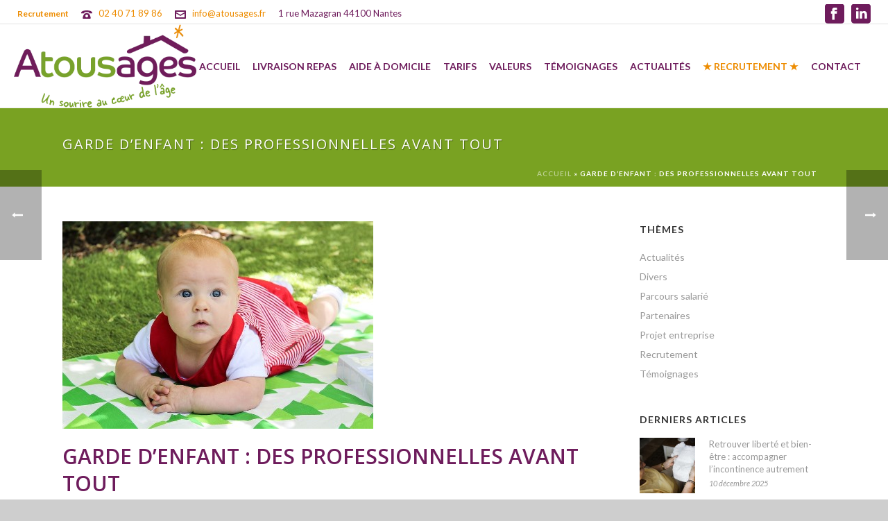

--- FILE ---
content_type: text/html; charset=UTF-8
request_url: https://atousages.fr/garde-enfant-professionnelles-nantes/
body_size: 30424
content:
<!DOCTYPE html>
<html lang="fr-FR" >
<head>
		<meta charset="UTF-8" /><meta name="viewport" content="width=device-width, initial-scale=1.0, minimum-scale=1.0, maximum-scale=1.0, user-scalable=0" /><meta http-equiv="X-UA-Compatible" content="IE=edge,chrome=1" /><meta name="format-detection" content="telephone=no"><script data-optimized="1" type="text/javascript">var ajaxurl="https://atousages.fr/wp-admin/admin-ajax.php"</script><meta name='robots' content='index, follow, max-image-preview:large, max-snippet:-1, max-video-preview:-1' />
	<style>img:is([sizes="auto" i],[sizes^="auto," i]){contain-intrinsic-size:3000px 1500px}</style>
	
		<style id="critical-path-css" type="text/css">body,html{width:100%;height:100%;margin:0;padding:0}.page-preloader{top:0;left:0;z-index:999;position:fixed;height:100%;width:100%;text-align:center}.preloader-preview-area{-webkit-animation-delay:-.2s;animation-delay:-.2s;top:50%;-webkit-transform:translateY(100%);-ms-transform:translateY(100%);transform:translateY(100%);margin-top:10px;max-height:calc(50% - 20px);opacity:1;width:100%;text-align:center;position:absolute}.preloader-logo{max-width:90%;top:50%;-webkit-transform:translateY(-100%);-ms-transform:translateY(-100%);transform:translateY(-100%);margin:-10px auto 0 auto;max-height:calc(50% - 20px);opacity:1;position:relative}.ball-pulse>div{width:15px;height:15px;border-radius:100%;margin:2px;-webkit-animation-fill-mode:both;animation-fill-mode:both;display:inline-block;-webkit-animation:ball-pulse .75s infinite cubic-bezier(.2,.68,.18,1.08);animation:ball-pulse .75s infinite cubic-bezier(.2,.68,.18,1.08)}.ball-pulse>div:nth-child(1){-webkit-animation-delay:-.36s;animation-delay:-.36s}.ball-pulse>div:nth-child(2){-webkit-animation-delay:-.24s;animation-delay:-.24s}.ball-pulse>div:nth-child(3){-webkit-animation-delay:-.12s;animation-delay:-.12s}@-webkit-keyframes ball-pulse{0%{-webkit-transform:scale(1);transform:scale(1);opacity:1}45%{-webkit-transform:scale(.1);transform:scale(.1);opacity:.7}80%{-webkit-transform:scale(1);transform:scale(1);opacity:1}}@keyframes ball-pulse{0%{-webkit-transform:scale(1);transform:scale(1);opacity:1}45%{-webkit-transform:scale(.1);transform:scale(.1);opacity:.7}80%{-webkit-transform:scale(1);transform:scale(1);opacity:1}}.ball-clip-rotate-pulse{position:relative;-webkit-transform:translateY(-15px) translateX(-10px);-ms-transform:translateY(-15px) translateX(-10px);transform:translateY(-15px) translateX(-10px);display:inline-block}.ball-clip-rotate-pulse>div{-webkit-animation-fill-mode:both;animation-fill-mode:both;position:absolute;top:0;left:0;border-radius:100%}.ball-clip-rotate-pulse>div:first-child{height:36px;width:36px;top:7px;left:-7px;-webkit-animation:ball-clip-rotate-pulse-scale 1s 0s cubic-bezier(.09,.57,.49,.9) infinite;animation:ball-clip-rotate-pulse-scale 1s 0s cubic-bezier(.09,.57,.49,.9) infinite}.ball-clip-rotate-pulse>div:last-child{position:absolute;width:50px;height:50px;left:-16px;top:-2px;background:0 0;border:2px solid;-webkit-animation:ball-clip-rotate-pulse-rotate 1s 0s cubic-bezier(.09,.57,.49,.9) infinite;animation:ball-clip-rotate-pulse-rotate 1s 0s cubic-bezier(.09,.57,.49,.9) infinite;-webkit-animation-duration:1s;animation-duration:1s}@-webkit-keyframes ball-clip-rotate-pulse-rotate{0%{-webkit-transform:rotate(0) scale(1);transform:rotate(0) scale(1)}50%{-webkit-transform:rotate(180deg) scale(.6);transform:rotate(180deg) scale(.6)}100%{-webkit-transform:rotate(360deg) scale(1);transform:rotate(360deg) scale(1)}}@keyframes ball-clip-rotate-pulse-rotate{0%{-webkit-transform:rotate(0) scale(1);transform:rotate(0) scale(1)}50%{-webkit-transform:rotate(180deg) scale(.6);transform:rotate(180deg) scale(.6)}100%{-webkit-transform:rotate(360deg) scale(1);transform:rotate(360deg) scale(1)}}@-webkit-keyframes ball-clip-rotate-pulse-scale{30%{-webkit-transform:scale(.3);transform:scale(.3)}100%{-webkit-transform:scale(1);transform:scale(1)}}@keyframes ball-clip-rotate-pulse-scale{30%{-webkit-transform:scale(.3);transform:scale(.3)}100%{-webkit-transform:scale(1);transform:scale(1)}}@-webkit-keyframes square-spin{25%{-webkit-transform:perspective(100px) rotateX(180deg) rotateY(0);transform:perspective(100px) rotateX(180deg) rotateY(0)}50%{-webkit-transform:perspective(100px) rotateX(180deg) rotateY(180deg);transform:perspective(100px) rotateX(180deg) rotateY(180deg)}75%{-webkit-transform:perspective(100px) rotateX(0) rotateY(180deg);transform:perspective(100px) rotateX(0) rotateY(180deg)}100%{-webkit-transform:perspective(100px) rotateX(0) rotateY(0);transform:perspective(100px) rotateX(0) rotateY(0)}}@keyframes square-spin{25%{-webkit-transform:perspective(100px) rotateX(180deg) rotateY(0);transform:perspective(100px) rotateX(180deg) rotateY(0)}50%{-webkit-transform:perspective(100px) rotateX(180deg) rotateY(180deg);transform:perspective(100px) rotateX(180deg) rotateY(180deg)}75%{-webkit-transform:perspective(100px) rotateX(0) rotateY(180deg);transform:perspective(100px) rotateX(0) rotateY(180deg)}100%{-webkit-transform:perspective(100px) rotateX(0) rotateY(0);transform:perspective(100px) rotateX(0) rotateY(0)}}.square-spin{display:inline-block}.square-spin>div{-webkit-animation-fill-mode:both;animation-fill-mode:both;width:50px;height:50px;-webkit-animation:square-spin 3s 0s cubic-bezier(.09,.57,.49,.9) infinite;animation:square-spin 3s 0s cubic-bezier(.09,.57,.49,.9) infinite}.cube-transition{position:relative;-webkit-transform:translate(-25px,-25px);-ms-transform:translate(-25px,-25px);transform:translate(-25px,-25px);display:inline-block}.cube-transition>div{-webkit-animation-fill-mode:both;animation-fill-mode:both;width:15px;height:15px;position:absolute;top:-5px;left:-5px;-webkit-animation:cube-transition 1.6s 0s infinite ease-in-out;animation:cube-transition 1.6s 0s infinite ease-in-out}.cube-transition>div:last-child{-webkit-animation-delay:-.8s;animation-delay:-.8s}@-webkit-keyframes cube-transition{25%{-webkit-transform:translateX(50px) scale(.5) rotate(-90deg);transform:translateX(50px) scale(.5) rotate(-90deg)}50%{-webkit-transform:translate(50px,50px) rotate(-180deg);transform:translate(50px,50px) rotate(-180deg)}75%{-webkit-transform:translateY(50px) scale(.5) rotate(-270deg);transform:translateY(50px) scale(.5) rotate(-270deg)}100%{-webkit-transform:rotate(-360deg);transform:rotate(-360deg)}}@keyframes cube-transition{25%{-webkit-transform:translateX(50px) scale(.5) rotate(-90deg);transform:translateX(50px) scale(.5) rotate(-90deg)}50%{-webkit-transform:translate(50px,50px) rotate(-180deg);transform:translate(50px,50px) rotate(-180deg)}75%{-webkit-transform:translateY(50px) scale(.5) rotate(-270deg);transform:translateY(50px) scale(.5) rotate(-270deg)}100%{-webkit-transform:rotate(-360deg);transform:rotate(-360deg)}}.ball-scale>div{border-radius:100%;margin:2px;-webkit-animation-fill-mode:both;animation-fill-mode:both;display:inline-block;height:60px;width:60px;-webkit-animation:ball-scale 1s 0s ease-in-out infinite;animation:ball-scale 1s 0s ease-in-out infinite}@-webkit-keyframes ball-scale{0%{-webkit-transform:scale(0);transform:scale(0)}100%{-webkit-transform:scale(1);transform:scale(1);opacity:0}}@keyframes ball-scale{0%{-webkit-transform:scale(0);transform:scale(0)}100%{-webkit-transform:scale(1);transform:scale(1);opacity:0}}.line-scale>div{-webkit-animation-fill-mode:both;animation-fill-mode:both;display:inline-block;width:5px;height:50px;border-radius:2px;margin:2px}.line-scale>div:nth-child(1){-webkit-animation:line-scale 1s -.5s infinite cubic-bezier(.2,.68,.18,1.08);animation:line-scale 1s -.5s infinite cubic-bezier(.2,.68,.18,1.08)}.line-scale>div:nth-child(2){-webkit-animation:line-scale 1s -.4s infinite cubic-bezier(.2,.68,.18,1.08);animation:line-scale 1s -.4s infinite cubic-bezier(.2,.68,.18,1.08)}.line-scale>div:nth-child(3){-webkit-animation:line-scale 1s -.3s infinite cubic-bezier(.2,.68,.18,1.08);animation:line-scale 1s -.3s infinite cubic-bezier(.2,.68,.18,1.08)}.line-scale>div:nth-child(4){-webkit-animation:line-scale 1s -.2s infinite cubic-bezier(.2,.68,.18,1.08);animation:line-scale 1s -.2s infinite cubic-bezier(.2,.68,.18,1.08)}.line-scale>div:nth-child(5){-webkit-animation:line-scale 1s -.1s infinite cubic-bezier(.2,.68,.18,1.08);animation:line-scale 1s -.1s infinite cubic-bezier(.2,.68,.18,1.08)}@-webkit-keyframes line-scale{0%{-webkit-transform:scaley(1);transform:scaley(1)}50%{-webkit-transform:scaley(.4);transform:scaley(.4)}100%{-webkit-transform:scaley(1);transform:scaley(1)}}@keyframes line-scale{0%{-webkit-transform:scaley(1);transform:scaley(1)}50%{-webkit-transform:scaley(.4);transform:scaley(.4)}100%{-webkit-transform:scaley(1);transform:scaley(1)}}.ball-scale-multiple{position:relative;-webkit-transform:translateY(30px);-ms-transform:translateY(30px);transform:translateY(30px);display:inline-block}.ball-scale-multiple>div{border-radius:100%;-webkit-animation-fill-mode:both;animation-fill-mode:both;margin:2px;position:absolute;left:-30px;top:0;opacity:0;margin:0;width:50px;height:50px;-webkit-animation:ball-scale-multiple 1s 0s linear infinite;animation:ball-scale-multiple 1s 0s linear infinite}.ball-scale-multiple>div:nth-child(2){-webkit-animation-delay:-.2s;animation-delay:-.2s}.ball-scale-multiple>div:nth-child(3){-webkit-animation-delay:-.2s;animation-delay:-.2s}@-webkit-keyframes ball-scale-multiple{0%{-webkit-transform:scale(0);transform:scale(0);opacity:0}5%{opacity:1}100%{-webkit-transform:scale(1);transform:scale(1);opacity:0}}@keyframes ball-scale-multiple{0%{-webkit-transform:scale(0);transform:scale(0);opacity:0}5%{opacity:1}100%{-webkit-transform:scale(1);transform:scale(1);opacity:0}}.ball-pulse-sync{display:inline-block}.ball-pulse-sync>div{width:15px;height:15px;border-radius:100%;margin:2px;-webkit-animation-fill-mode:both;animation-fill-mode:both;display:inline-block}.ball-pulse-sync>div:nth-child(1){-webkit-animation:ball-pulse-sync .6s -.21s infinite ease-in-out;animation:ball-pulse-sync .6s -.21s infinite ease-in-out}.ball-pulse-sync>div:nth-child(2){-webkit-animation:ball-pulse-sync .6s -.14s infinite ease-in-out;animation:ball-pulse-sync .6s -.14s infinite ease-in-out}.ball-pulse-sync>div:nth-child(3){-webkit-animation:ball-pulse-sync .6s -70ms infinite ease-in-out;animation:ball-pulse-sync .6s -70ms infinite ease-in-out}@-webkit-keyframes ball-pulse-sync{33%{-webkit-transform:translateY(10px);transform:translateY(10px)}66%{-webkit-transform:translateY(-10px);transform:translateY(-10px)}100%{-webkit-transform:translateY(0);transform:translateY(0)}}@keyframes ball-pulse-sync{33%{-webkit-transform:translateY(10px);transform:translateY(10px)}66%{-webkit-transform:translateY(-10px);transform:translateY(-10px)}100%{-webkit-transform:translateY(0);transform:translateY(0)}}.transparent-circle{display:inline-block;border-top:.5em solid rgb(255 255 255 / .2);border-right:.5em solid rgb(255 255 255 / .2);border-bottom:.5em solid rgb(255 255 255 / .2);border-left:.5em solid #fff;-webkit-transform:translateZ(0);transform:translateZ(0);-webkit-animation:transparent-circle 1.1s infinite linear;animation:transparent-circle 1.1s infinite linear;width:50px;height:50px;border-radius:50%}.transparent-circle:after{border-radius:50%;width:10em;height:10em}@-webkit-keyframes transparent-circle{0%{-webkit-transform:rotate(0);transform:rotate(0)}100%{-webkit-transform:rotate(360deg);transform:rotate(360deg)}}@keyframes transparent-circle{0%{-webkit-transform:rotate(0);transform:rotate(0)}100%{-webkit-transform:rotate(360deg);transform:rotate(360deg)}}.ball-spin-fade-loader{position:relative;top:-10px;left:-10px;display:inline-block}.ball-spin-fade-loader>div{width:15px;height:15px;border-radius:100%;margin:2px;-webkit-animation-fill-mode:both;animation-fill-mode:both;position:absolute;-webkit-animation:ball-spin-fade-loader 1s infinite linear;animation:ball-spin-fade-loader 1s infinite linear}.ball-spin-fade-loader>div:nth-child(1){top:25px;left:0;animation-delay:-.84s;-webkit-animation-delay:-.84s}.ball-spin-fade-loader>div:nth-child(2){top:17.05px;left:17.05px;animation-delay:-.72s;-webkit-animation-delay:-.72s}.ball-spin-fade-loader>div:nth-child(3){top:0;left:25px;animation-delay:-.6s;-webkit-animation-delay:-.6s}.ball-spin-fade-loader>div:nth-child(4){top:-17.05px;left:17.05px;animation-delay:-.48s;-webkit-animation-delay:-.48s}.ball-spin-fade-loader>div:nth-child(5){top:-25px;left:0;animation-delay:-.36s;-webkit-animation-delay:-.36s}.ball-spin-fade-loader>div:nth-child(6){top:-17.05px;left:-17.05px;animation-delay:-.24s;-webkit-animation-delay:-.24s}.ball-spin-fade-loader>div:nth-child(7){top:0;left:-25px;animation-delay:-.12s;-webkit-animation-delay:-.12s}.ball-spin-fade-loader>div:nth-child(8){top:17.05px;left:-17.05px;animation-delay:0s;-webkit-animation-delay:0s}@-webkit-keyframes ball-spin-fade-loader{50%{opacity:.3;-webkit-transform:scale(.4);transform:scale(.4)}100%{opacity:1;-webkit-transform:scale(1);transform:scale(1)}}@keyframes ball-spin-fade-loader{50%{opacity:.3;-webkit-transform:scale(.4);transform:scale(.4)}100%{opacity:1;-webkit-transform:scale(1);transform:scale(1)}}</style>

		
	<!-- This site is optimized with the Yoast SEO plugin v26.1.1 - https://yoast.com/wordpress/plugins/seo/ -->
	<title>Garde d&#039;enfant : des professionnelles du service a domicile</title>
	<meta name="description" content="N&#039;attendez pas la rentrée scolaire, organisez la garde des enfants maintenant et confiez les à des professionnelles du domicile, comme les auxiliaires Atousages à Nantes, polyvalentes et mobiles, formées et autonomes ; des valeurs sures." />
	<link rel="canonical" href="https://atousages.fr/garde-enfant-professionnelles-nantes/" />
	<meta property="og:locale" content="fr_FR" />
	<meta property="og:type" content="article" />
	<meta property="og:title" content="Garde d&#039;enfant : des professionnelles du service a domicile" />
	<meta property="og:description" content="N&#039;attendez pas la rentrée scolaire, organisez la garde des enfants maintenant et confiez les à des professionnelles du domicile, comme les auxiliaires Atousages à Nantes, polyvalentes et mobiles, formées et autonomes ; des valeurs sures." />
	<meta property="og:url" content="https://atousages.fr/garde-enfant-professionnelles-nantes/" />
	<meta property="og:site_name" content="Atousages - Livraison repas Nantes - Services à domicile" />
	<meta property="article:published_time" content="2018-04-04T14:46:09+00:00" />
	<meta property="og:image" content="https://atousages.fr/wp-content/uploads/2018/04/bebe-fille.jpg" />
	<meta property="og:image:width" content="448" />
	<meta property="og:image:height" content="299" />
	<meta property="og:image:type" content="image/jpeg" />
	<meta name="author" content="ATOUSAGES" />
	<meta name="twitter:card" content="summary_large_image" />
	<meta name="twitter:label1" content="Écrit par" />
	<meta name="twitter:data1" content="ATOUSAGES" />
	<meta name="twitter:label2" content="Durée de lecture estimée" />
	<meta name="twitter:data2" content="2 minutes" />
	<script type="application/ld+json" class="yoast-schema-graph">{"@context":"https://schema.org","@graph":[{"@type":"Article","@id":"https://atousages.fr/garde-enfant-professionnelles-nantes/#article","isPartOf":{"@id":"https://atousages.fr/garde-enfant-professionnelles-nantes/"},"author":{"name":"ATOUSAGES","@id":"https://atousages.fr/#/schema/person/fb3d72b6858086bd86242331f270c7c8"},"headline":"Garde d&rsquo;enfant : des professionnelles avant tout","datePublished":"2018-04-04T14:46:09+00:00","mainEntityOfPage":{"@id":"https://atousages.fr/garde-enfant-professionnelles-nantes/"},"wordCount":414,"publisher":{"@id":"https://atousages.fr/#organization"},"image":{"@id":"https://atousages.fr/garde-enfant-professionnelles-nantes/#primaryimage"},"thumbnailUrl":"https://atousages.fr/wp-content/uploads/2018/04/bebe-fille.jpg","articleSection":["Actualités"],"inLanguage":"fr-FR"},{"@type":"WebPage","@id":"https://atousages.fr/garde-enfant-professionnelles-nantes/","url":"https://atousages.fr/garde-enfant-professionnelles-nantes/","name":"Garde d'enfant : des professionnelles du service a domicile","isPartOf":{"@id":"https://atousages.fr/#website"},"primaryImageOfPage":{"@id":"https://atousages.fr/garde-enfant-professionnelles-nantes/#primaryimage"},"image":{"@id":"https://atousages.fr/garde-enfant-professionnelles-nantes/#primaryimage"},"thumbnailUrl":"https://atousages.fr/wp-content/uploads/2018/04/bebe-fille.jpg","datePublished":"2018-04-04T14:46:09+00:00","description":"N'attendez pas la rentrée scolaire, organisez la garde des enfants maintenant et confiez les à des professionnelles du domicile, comme les auxiliaires Atousages à Nantes, polyvalentes et mobiles, formées et autonomes ; des valeurs sures.","breadcrumb":{"@id":"https://atousages.fr/garde-enfant-professionnelles-nantes/#breadcrumb"},"inLanguage":"fr-FR","potentialAction":[{"@type":"ReadAction","target":["https://atousages.fr/garde-enfant-professionnelles-nantes/"]}]},{"@type":"ImageObject","inLanguage":"fr-FR","@id":"https://atousages.fr/garde-enfant-professionnelles-nantes/#primaryimage","url":"https://atousages.fr/wp-content/uploads/2018/04/bebe-fille.jpg","contentUrl":"https://atousages.fr/wp-content/uploads/2018/04/bebe-fille.jpg","width":448,"height":299,"caption":"Petits enfants gardés en toute sécurité"},{"@type":"BreadcrumbList","@id":"https://atousages.fr/garde-enfant-professionnelles-nantes/#breadcrumb","itemListElement":[{"@type":"ListItem","position":1,"name":"Accueil","item":"https://atousages.fr/"},{"@type":"ListItem","position":2,"name":"Garde d&rsquo;enfant : des professionnelles avant tout"}]},{"@type":"WebSite","@id":"https://atousages.fr/#website","url":"https://atousages.fr/","name":"Atousages - Livraison repas Nantes - Services à domicile","description":"Une autre vision du service","publisher":{"@id":"https://atousages.fr/#organization"},"potentialAction":[{"@type":"SearchAction","target":{"@type":"EntryPoint","urlTemplate":"https://atousages.fr/?s={search_term_string}"},"query-input":{"@type":"PropertyValueSpecification","valueRequired":true,"valueName":"search_term_string"}}],"inLanguage":"fr-FR"},{"@type":"Organization","@id":"https://atousages.fr/#organization","name":"Atousages","url":"https://atousages.fr/","logo":{"@type":"ImageObject","inLanguage":"fr-FR","@id":"https://atousages.fr/#/schema/logo/image/","url":"https://atousages.fr/wp-content/uploads/2016/01/Atousages-Livraison-Repas-Nantes.jpg","contentUrl":"https://atousages.fr/wp-content/uploads/2016/01/Atousages-Livraison-Repas-Nantes.jpg","width":447,"height":199,"caption":"Atousages"},"image":{"@id":"https://atousages.fr/#/schema/logo/image/"}},{"@type":"Person","@id":"https://atousages.fr/#/schema/person/fb3d72b6858086bd86242331f270c7c8","name":"ATOUSAGES"}]}</script>
	<!-- / Yoast SEO plugin. -->


<link rel="alternate" type="application/rss+xml" title="Atousages - Livraison repas Nantes - Services à domicile &raquo; Flux" href="https://atousages.fr/feed/" />
<link rel="alternate" type="application/rss+xml" title="Atousages - Livraison repas Nantes - Services à domicile &raquo; Flux des commentaires" href="https://atousages.fr/comments/feed/" />

<link rel="shortcut icon" href="https://atousages.fr/wp-content/uploads/2021/09/atousages-service-personne-nantes-favicon.png"  />
<link rel="alternate" type="application/rss+xml" title="Atousages - Livraison repas Nantes - Services à domicile &raquo; Garde d&rsquo;enfant : des professionnelles avant tout Flux des commentaires" href="https://atousages.fr/garde-enfant-professionnelles-nantes/feed/" />
<script data-optimized="1" type="text/javascript">window.abb={};php={};window.PHP={};PHP.ajax="https://atousages.fr/wp-admin/admin-ajax.php";PHP.wp_p_id="1196";var mk_header_parallax,mk_banner_parallax,mk_page_parallax,mk_footer_parallax,mk_body_parallax;var mk_images_dir="https://atousages.fr/wp-content/themes/jupiter/assets/images",mk_theme_js_path="https://atousages.fr/wp-content/themes/jupiter/assets/js",mk_theme_dir="https://atousages.fr/wp-content/themes/jupiter",mk_captcha_placeholder="Enter Captcha",mk_captcha_invalid_txt="Invalid. Try again.",mk_captcha_correct_txt="Captcha correct.",mk_responsive_nav_width=1140,mk_vertical_header_back="Retour Menu",mk_vertical_header_anim="1",mk_check_rtl=!0,mk_grid_width=1140,mk_ajax_search_option="disable",mk_preloader_bg_color="#ffffff",mk_accent_color="#ed8c01",mk_go_to_top="true",mk_smooth_scroll="true",mk_show_background_video="true",mk_preloader_bar_color="#ed8c01",mk_preloader_logo="";var mk_header_parallax=!1,mk_banner_parallax=!1,mk_footer_parallax=!1,mk_body_parallax=!1,mk_no_more_posts="No More Posts",mk_typekit_id="",mk_google_fonts=["Lato:100italic,200italic,300italic,400italic,500italic,600italic,700italic,800italic,900italic,100,200,300,400,500,600,700,800,900","Open Sans:100italic,200italic,300italic,400italic,500italic,600italic,700italic,800italic,900italic,100,200,300,400,500,600,700,800,900"],mk_global_lazyload=!0</script>
<link data-optimized="1" rel='stylesheet' id='wp-block-library-css' href='https://atousages.fr/wp-content/litespeed/css/ff7a1be7fff935015b4f83e4edd10fef.css?ver=23d53' type='text/css' media='all' />
<style id='wp-block-library-theme-inline-css' type='text/css'>.wp-block-audio :where(figcaption){color:#555;font-size:13px;text-align:center}.is-dark-theme .wp-block-audio :where(figcaption){color:#ffffffa6}.wp-block-audio{margin:0 0 1em}.wp-block-code{border:1px solid #ccc;border-radius:4px;font-family:Menlo,Consolas,monaco,monospace;padding:.8em 1em}.wp-block-embed :where(figcaption){color:#555;font-size:13px;text-align:center}.is-dark-theme .wp-block-embed :where(figcaption){color:#ffffffa6}.wp-block-embed{margin:0 0 1em}.blocks-gallery-caption{color:#555;font-size:13px;text-align:center}.is-dark-theme .blocks-gallery-caption{color:#ffffffa6}:root :where(.wp-block-image figcaption){color:#555;font-size:13px;text-align:center}.is-dark-theme :root :where(.wp-block-image figcaption){color:#ffffffa6}.wp-block-image{margin:0 0 1em}.wp-block-pullquote{border-bottom:4px solid;border-top:4px solid;color:currentColor;margin-bottom:1.75em}.wp-block-pullquote cite,.wp-block-pullquote footer,.wp-block-pullquote__citation{color:currentColor;font-size:.8125em;font-style:normal;text-transform:uppercase}.wp-block-quote{border-left:.25em solid;margin:0 0 1.75em;padding-left:1em}.wp-block-quote cite,.wp-block-quote footer{color:currentColor;font-size:.8125em;font-style:normal;position:relative}.wp-block-quote:where(.has-text-align-right){border-left:none;border-right:.25em solid;padding-left:0;padding-right:1em}.wp-block-quote:where(.has-text-align-center){border:none;padding-left:0}.wp-block-quote.is-large,.wp-block-quote.is-style-large,.wp-block-quote:where(.is-style-plain){border:none}.wp-block-search .wp-block-search__label{font-weight:700}.wp-block-search__button{border:1px solid #ccc;padding:.375em .625em}:where(.wp-block-group.has-background){padding:1.25em 2.375em}.wp-block-separator.has-css-opacity{opacity:.4}.wp-block-separator{border:none;border-bottom:2px solid;margin-left:auto;margin-right:auto}.wp-block-separator.has-alpha-channel-opacity{opacity:1}.wp-block-separator:not(.is-style-wide):not(.is-style-dots){width:100px}.wp-block-separator.has-background:not(.is-style-dots){border-bottom:none;height:1px}.wp-block-separator.has-background:not(.is-style-wide):not(.is-style-dots){height:2px}.wp-block-table{margin:0 0 1em}.wp-block-table td,.wp-block-table th{word-break:normal}.wp-block-table :where(figcaption){color:#555;font-size:13px;text-align:center}.is-dark-theme .wp-block-table :where(figcaption){color:#ffffffa6}.wp-block-video :where(figcaption){color:#555;font-size:13px;text-align:center}.is-dark-theme .wp-block-video :where(figcaption){color:#ffffffa6}.wp-block-video{margin:0 0 1em}:root :where(.wp-block-template-part.has-background){margin-bottom:0;margin-top:0;padding:1.25em 2.375em}</style>
<style id='classic-theme-styles-inline-css' type='text/css'>
/*! This file is auto-generated */
.wp-block-button__link{color:#fff;background-color:#32373c;border-radius:9999px;box-shadow:none;text-decoration:none;padding:calc(.667em + 2px) calc(1.333em + 2px);font-size:1.125em}.wp-block-file__button{background:#32373c;color:#fff;text-decoration:none}</style>
<style id='global-styles-inline-css' type='text/css'>:root{--wp--preset--aspect-ratio--square:1;--wp--preset--aspect-ratio--4-3:4/3;--wp--preset--aspect-ratio--3-4:3/4;--wp--preset--aspect-ratio--3-2:3/2;--wp--preset--aspect-ratio--2-3:2/3;--wp--preset--aspect-ratio--16-9:16/9;--wp--preset--aspect-ratio--9-16:9/16;--wp--preset--color--black:#000000;--wp--preset--color--cyan-bluish-gray:#abb8c3;--wp--preset--color--white:#ffffff;--wp--preset--color--pale-pink:#f78da7;--wp--preset--color--vivid-red:#cf2e2e;--wp--preset--color--luminous-vivid-orange:#ff6900;--wp--preset--color--luminous-vivid-amber:#fcb900;--wp--preset--color--light-green-cyan:#7bdcb5;--wp--preset--color--vivid-green-cyan:#00d084;--wp--preset--color--pale-cyan-blue:#8ed1fc;--wp--preset--color--vivid-cyan-blue:#0693e3;--wp--preset--color--vivid-purple:#9b51e0;--wp--preset--gradient--vivid-cyan-blue-to-vivid-purple:linear-gradient(135deg,rgba(6,147,227,1) 0%,rgb(155,81,224) 100%);--wp--preset--gradient--light-green-cyan-to-vivid-green-cyan:linear-gradient(135deg,rgb(122,220,180) 0%,rgb(0,208,130) 100%);--wp--preset--gradient--luminous-vivid-amber-to-luminous-vivid-orange:linear-gradient(135deg,rgba(252,185,0,1) 0%,rgba(255,105,0,1) 100%);--wp--preset--gradient--luminous-vivid-orange-to-vivid-red:linear-gradient(135deg,rgba(255,105,0,1) 0%,rgb(207,46,46) 100%);--wp--preset--gradient--very-light-gray-to-cyan-bluish-gray:linear-gradient(135deg,rgb(238,238,238) 0%,rgb(169,184,195) 100%);--wp--preset--gradient--cool-to-warm-spectrum:linear-gradient(135deg,rgb(74,234,220) 0%,rgb(151,120,209) 20%,rgb(207,42,186) 40%,rgb(238,44,130) 60%,rgb(251,105,98) 80%,rgb(254,248,76) 100%);--wp--preset--gradient--blush-light-purple:linear-gradient(135deg,rgb(255,206,236) 0%,rgb(152,150,240) 100%);--wp--preset--gradient--blush-bordeaux:linear-gradient(135deg,rgb(254,205,165) 0%,rgb(254,45,45) 50%,rgb(107,0,62) 100%);--wp--preset--gradient--luminous-dusk:linear-gradient(135deg,rgb(255,203,112) 0%,rgb(199,81,192) 50%,rgb(65,88,208) 100%);--wp--preset--gradient--pale-ocean:linear-gradient(135deg,rgb(255,245,203) 0%,rgb(182,227,212) 50%,rgb(51,167,181) 100%);--wp--preset--gradient--electric-grass:linear-gradient(135deg,rgb(202,248,128) 0%,rgb(113,206,126) 100%);--wp--preset--gradient--midnight:linear-gradient(135deg,rgb(2,3,129) 0%,rgb(40,116,252) 100%);--wp--preset--font-size--small:13px;--wp--preset--font-size--medium:20px;--wp--preset--font-size--large:36px;--wp--preset--font-size--x-large:42px;--wp--preset--spacing--20:0.44rem;--wp--preset--spacing--30:0.67rem;--wp--preset--spacing--40:1rem;--wp--preset--spacing--50:1.5rem;--wp--preset--spacing--60:2.25rem;--wp--preset--spacing--70:3.38rem;--wp--preset--spacing--80:5.06rem;--wp--preset--shadow--natural:6px 6px 9px rgba(0, 0, 0, 0.2);--wp--preset--shadow--deep:12px 12px 50px rgba(0, 0, 0, 0.4);--wp--preset--shadow--sharp:6px 6px 0px rgba(0, 0, 0, 0.2);--wp--preset--shadow--outlined:6px 6px 0px -3px rgba(255, 255, 255, 1), 6px 6px rgba(0, 0, 0, 1);--wp--preset--shadow--crisp:6px 6px 0px rgba(0, 0, 0, 1)}:where(.is-layout-flex){gap:.5em}:where(.is-layout-grid){gap:.5em}body .is-layout-flex{display:flex}.is-layout-flex{flex-wrap:wrap;align-items:center}.is-layout-flex>:is(*,div){margin:0}body .is-layout-grid{display:grid}.is-layout-grid>:is(*,div){margin:0}:where(.wp-block-columns.is-layout-flex){gap:2em}:where(.wp-block-columns.is-layout-grid){gap:2em}:where(.wp-block-post-template.is-layout-flex){gap:1.25em}:where(.wp-block-post-template.is-layout-grid){gap:1.25em}.has-black-color{color:var(--wp--preset--color--black)!important}.has-cyan-bluish-gray-color{color:var(--wp--preset--color--cyan-bluish-gray)!important}.has-white-color{color:var(--wp--preset--color--white)!important}.has-pale-pink-color{color:var(--wp--preset--color--pale-pink)!important}.has-vivid-red-color{color:var(--wp--preset--color--vivid-red)!important}.has-luminous-vivid-orange-color{color:var(--wp--preset--color--luminous-vivid-orange)!important}.has-luminous-vivid-amber-color{color:var(--wp--preset--color--luminous-vivid-amber)!important}.has-light-green-cyan-color{color:var(--wp--preset--color--light-green-cyan)!important}.has-vivid-green-cyan-color{color:var(--wp--preset--color--vivid-green-cyan)!important}.has-pale-cyan-blue-color{color:var(--wp--preset--color--pale-cyan-blue)!important}.has-vivid-cyan-blue-color{color:var(--wp--preset--color--vivid-cyan-blue)!important}.has-vivid-purple-color{color:var(--wp--preset--color--vivid-purple)!important}.has-black-background-color{background-color:var(--wp--preset--color--black)!important}.has-cyan-bluish-gray-background-color{background-color:var(--wp--preset--color--cyan-bluish-gray)!important}.has-white-background-color{background-color:var(--wp--preset--color--white)!important}.has-pale-pink-background-color{background-color:var(--wp--preset--color--pale-pink)!important}.has-vivid-red-background-color{background-color:var(--wp--preset--color--vivid-red)!important}.has-luminous-vivid-orange-background-color{background-color:var(--wp--preset--color--luminous-vivid-orange)!important}.has-luminous-vivid-amber-background-color{background-color:var(--wp--preset--color--luminous-vivid-amber)!important}.has-light-green-cyan-background-color{background-color:var(--wp--preset--color--light-green-cyan)!important}.has-vivid-green-cyan-background-color{background-color:var(--wp--preset--color--vivid-green-cyan)!important}.has-pale-cyan-blue-background-color{background-color:var(--wp--preset--color--pale-cyan-blue)!important}.has-vivid-cyan-blue-background-color{background-color:var(--wp--preset--color--vivid-cyan-blue)!important}.has-vivid-purple-background-color{background-color:var(--wp--preset--color--vivid-purple)!important}.has-black-border-color{border-color:var(--wp--preset--color--black)!important}.has-cyan-bluish-gray-border-color{border-color:var(--wp--preset--color--cyan-bluish-gray)!important}.has-white-border-color{border-color:var(--wp--preset--color--white)!important}.has-pale-pink-border-color{border-color:var(--wp--preset--color--pale-pink)!important}.has-vivid-red-border-color{border-color:var(--wp--preset--color--vivid-red)!important}.has-luminous-vivid-orange-border-color{border-color:var(--wp--preset--color--luminous-vivid-orange)!important}.has-luminous-vivid-amber-border-color{border-color:var(--wp--preset--color--luminous-vivid-amber)!important}.has-light-green-cyan-border-color{border-color:var(--wp--preset--color--light-green-cyan)!important}.has-vivid-green-cyan-border-color{border-color:var(--wp--preset--color--vivid-green-cyan)!important}.has-pale-cyan-blue-border-color{border-color:var(--wp--preset--color--pale-cyan-blue)!important}.has-vivid-cyan-blue-border-color{border-color:var(--wp--preset--color--vivid-cyan-blue)!important}.has-vivid-purple-border-color{border-color:var(--wp--preset--color--vivid-purple)!important}.has-vivid-cyan-blue-to-vivid-purple-gradient-background{background:var(--wp--preset--gradient--vivid-cyan-blue-to-vivid-purple)!important}.has-light-green-cyan-to-vivid-green-cyan-gradient-background{background:var(--wp--preset--gradient--light-green-cyan-to-vivid-green-cyan)!important}.has-luminous-vivid-amber-to-luminous-vivid-orange-gradient-background{background:var(--wp--preset--gradient--luminous-vivid-amber-to-luminous-vivid-orange)!important}.has-luminous-vivid-orange-to-vivid-red-gradient-background{background:var(--wp--preset--gradient--luminous-vivid-orange-to-vivid-red)!important}.has-very-light-gray-to-cyan-bluish-gray-gradient-background{background:var(--wp--preset--gradient--very-light-gray-to-cyan-bluish-gray)!important}.has-cool-to-warm-spectrum-gradient-background{background:var(--wp--preset--gradient--cool-to-warm-spectrum)!important}.has-blush-light-purple-gradient-background{background:var(--wp--preset--gradient--blush-light-purple)!important}.has-blush-bordeaux-gradient-background{background:var(--wp--preset--gradient--blush-bordeaux)!important}.has-luminous-dusk-gradient-background{background:var(--wp--preset--gradient--luminous-dusk)!important}.has-pale-ocean-gradient-background{background:var(--wp--preset--gradient--pale-ocean)!important}.has-electric-grass-gradient-background{background:var(--wp--preset--gradient--electric-grass)!important}.has-midnight-gradient-background{background:var(--wp--preset--gradient--midnight)!important}.has-small-font-size{font-size:var(--wp--preset--font-size--small)!important}.has-medium-font-size{font-size:var(--wp--preset--font-size--medium)!important}.has-large-font-size{font-size:var(--wp--preset--font-size--large)!important}.has-x-large-font-size{font-size:var(--wp--preset--font-size--x-large)!important}:where(.wp-block-post-template.is-layout-flex){gap:1.25em}:where(.wp-block-post-template.is-layout-grid){gap:1.25em}:where(.wp-block-columns.is-layout-flex){gap:2em}:where(.wp-block-columns.is-layout-grid){gap:2em}:root :where(.wp-block-pullquote){font-size:1.5em;line-height:1.6}</style>
<link data-optimized="1" rel='stylesheet' id='theme-styles-css' href='https://atousages.fr/wp-content/litespeed/css/cf9685ae7a761d2a467db9216f83d133.css?ver=7faf2' type='text/css' media='all' />
<style id='theme-styles-inline-css' type='text/css'>#wpadminbar{-webkit-backface-visibility:hidden;backface-visibility:hidden;-webkit-perspective:1000;-ms-perspective:1000;perspective:1000;-webkit-transform:translateZ(0);-ms-transform:translateZ(0);transform:translateZ(0)}@media screen and (max-width:600px){#wpadminbar{position:fixed!important}}body{background-color:#cecece}.hb-custom-header #mk-page-introduce,.mk-header{background-color:#79a222;background-size:cover;-webkit-background-size:cover;-moz-background-size:cover}.hb-custom-header>div,.mk-header-bg{background-color:#fff}.mk-classic-nav-bg{background-color:#fff}.master-holder-bg{background-color:#fff}#mk-footer{background-color:#6e1c5c}#mk-boxed-layout{-webkit-box-shadow:0 0 0 #fff0;-moz-box-shadow:0 0 0 #fff0;box-shadow:0 0 0 #fff0}.mk-news-tab .mk-tabs-tabs .is-active a,.mk-fancy-title.pattern-style span,.mk-fancy-title.pattern-style.color-gradient span:after,.page-bg-color{background-color:#fff}.page-title{font-size:20px;color:#fff;text-transform:uppercase;font-weight:400;letter-spacing:2px}.page-subtitle{font-size:14px;line-height:100%;color:#fff;font-size:14px;text-transform:none}.header-style-1 .mk-header-padding-wrapper,.header-style-2 .mk-header-padding-wrapper,.header-style-3 .mk-header-padding-wrapper{padding-top:156px}.mk-process-steps[max-width~="950px"] ul::before{display:none!important}.mk-process-steps[max-width~="950px"] li{margin-bottom:30px!important;width:100%!important;text-align:center}.mk-event-countdown-ul[max-width~="750px"] li{width:90%;display:block;margin:0 auto 15px}body,.main-navigation-ul,.mk-vm-menuwrapper,.mk-button{font-family:Lato}h1,h2,h3,h4{font-family:Open Sans}@font-face{font-family:'star';src:url(https://atousages.fr/wp-content/themes/jupiter/assets/stylesheet/fonts/star/font.eot);src:url('https://atousages.fr/wp-content/themes/jupiter/assets/stylesheet/fonts/star/font.eot?#iefix') format('embedded-opentype'),url(https://atousages.fr/wp-content/themes/jupiter/assets/stylesheet/fonts/star/font.woff) format('woff'),url(https://atousages.fr/wp-content/themes/jupiter/assets/stylesheet/fonts/star/font.ttf) format('truetype'),url('https://atousages.fr/wp-content/themes/jupiter/assets/stylesheet/fonts/star/font.svg#star') format('svg');font-weight:400;font-style:normal}@font-face{font-family:'WooCommerce';src:url(https://atousages.fr/wp-content/themes/jupiter/assets/stylesheet/fonts/woocommerce/font.eot);src:url('https://atousages.fr/wp-content/themes/jupiter/assets/stylesheet/fonts/woocommerce/font.eot?#iefix') format('embedded-opentype'),url(https://atousages.fr/wp-content/themes/jupiter/assets/stylesheet/fonts/woocommerce/font.woff) format('woff'),url(https://atousages.fr/wp-content/themes/jupiter/assets/stylesheet/fonts/woocommerce/font.ttf) format('truetype'),url('https://atousages.fr/wp-content/themes/jupiter/assets/stylesheet/fonts/woocommerce/font.svg#WooCommerce') format('svg');font-weight:400;font-style:normal}form#AVP{background:#222;opacity:.9;-moz-border-radius:5px;-webkit-border-radius:5px;border-radius:5px;padding:20px;width:400px;font-size:14px}.liste-formulaire-nb{font-size:12px!important;line-height:12px!important;color:#fff!important;margin:0;padding:4px 4px 4px 4px!important;min-width:70px!important;display:initial!important}.liste-formulaire-txt{font-size:12px!important;line-height:12px!important;color:#fff!important;margin:0;padding:4px 4px 4px 4px!important;min-width:150px!important;display:initial!important}select option{background:rgb(0 0 0 / .8);color:#fff;text-shadow:0 1px 0 rgb(0 0 0 / .4)}.bouton-formulaire{background:#D45D1A;border:none;-moz-border-radius:5px;-webkit-border-radius:5px;-khtml-border-radius:5px;border-radius:5px;color:#fff;display:block;font:20px;letter-spacing:2px;margin:auto;padding:20px 25px;text-shadow:0 1px 1px #000;text-transform:uppercase}.mk-header-toolbar .mk-header-social svg{height:28px!important;width:28px!important}.texteblanc{color:#fff}.mk-toggle.simple-style .mk-toggle-title{color:#fff}div.wpcf7-response-output{border:none}.mk-blog-grid-item .the-title a{letter-spacing:0px!important;text-transform:none;font-size:16px!important}.mk-blog-grid-item .blog-grid-holder{border-radius:20px;border-color:#fff!important}.mk-blog-grid-item .featured-image img{border-radius:20px 20px 0 0}#page-section-33>div.page-section-content.vc_row-fluid.mk-grid>div.mk-padding-wrapper.wpb_row>div.vc_col-sm-3.wpb_column.column_container.jupiter-donut-._.jupiter-donut-height-full>div>div>div.mk-image-holder>div>img{border-radius:50%}.colbandeau{z-index:100}</style>
<link data-optimized="1" rel='stylesheet' id='mkhb-render-css' href='https://atousages.fr/wp-content/litespeed/css/cdd45b6ba5bb805cec6aaeaedea08c08.css?ver=8048d' type='text/css' media='all' />
<link data-optimized="1" rel='stylesheet' id='mkhb-row-css' href='https://atousages.fr/wp-content/litespeed/css/ea250a60d684b73f0a55be10127eccda.css?ver=1975d' type='text/css' media='all' />
<link data-optimized="1" rel='stylesheet' id='mkhb-column-css' href='https://atousages.fr/wp-content/litespeed/css/7b301c84f634bcb1ce9b0a39635a86ac.css?ver=eb991' type='text/css' media='all' />
<link data-optimized="1" rel='stylesheet' id='theme-options-css' href='https://atousages.fr/wp-content/litespeed/css/2efa7fef4ad0c4b221993ba4e3094199.css?ver=aaf2e' type='text/css' media='all' />
<link data-optimized="1" rel='stylesheet' id='jupiter-donut-shortcodes-css' href='https://atousages.fr/wp-content/litespeed/css/abd72a5d4b96e1755216bec723ee596e.css?ver=16747' type='text/css' media='all' />
<link data-optimized="1" rel='stylesheet' id='mk-style-css' href='https://atousages.fr/wp-content/litespeed/css/0762d91855d4b58eaa4226df642c3034.css?ver=054d1' type='text/css' media='all' />
<script data-optimized="1" type="text/javascript" data-noptimize='' data-no-minify='' src="https://atousages.fr/wp-content/litespeed/js/fae09f20602e6dff0b2a04e00ce68789.js?ver=17036" id="mk-webfontloader-js"></script>
<script data-optimized="1" type="text/javascript" id="mk-webfontloader-js-after">WebFontConfig={timeout:2000}
if(mk_typekit_id.length>0){WebFontConfig.typekit={id:mk_typekit_id}}
if(mk_google_fonts.length>0){WebFontConfig.google={families:mk_google_fonts}}
if((mk_google_fonts.length>0||mk_typekit_id.length>0)&&navigator.userAgent.indexOf("Speed Insights")==-1){WebFont.load(WebFontConfig)}</script>
<script type="text/javascript" src="https://atousages.fr/wp-includes/js/jquery/jquery.min.js?ver=3.7.1" id="jquery-core-js"></script>
<script data-optimized="1" type="text/javascript" src="https://atousages.fr/wp-content/litespeed/js/c9785e2af151ab6dcc204cf2ed2b0d53.js?ver=ea9f5" id="jquery-migrate-js"></script>
<script></script><link rel="https://api.w.org/" href="https://atousages.fr/wp-json/" /><link rel="alternate" title="JSON" type="application/json" href="https://atousages.fr/wp-json/wp/v2/posts/1196" /><link rel="EditURI" type="application/rsd+xml" title="RSD" href="https://atousages.fr/xmlrpc.php?rsd" />
<meta name="generator" content="WordPress 6.8.3" />
<link rel='shortlink' href='https://atousages.fr/?p=1196' />
<link rel="alternate" title="oEmbed (JSON)" type="application/json+oembed" href="https://atousages.fr/wp-json/oembed/1.0/embed?url=https%3A%2F%2Fatousages.fr%2Fgarde-enfant-professionnelles-nantes%2F" />
<link rel="alternate" title="oEmbed (XML)" type="text/xml+oembed" href="https://atousages.fr/wp-json/oembed/1.0/embed?url=https%3A%2F%2Fatousages.fr%2Fgarde-enfant-professionnelles-nantes%2F&#038;format=xml" />
<meta itemprop="author" content="ATOUSAGES" /><meta itemprop="datePublished" content="4 avril 2018" /><meta itemprop="dateModified" content="4 avril 2018" /><meta itemprop="publisher" content="Atousages - Livraison repas Nantes - Services à domicile" /><script>var isTest=!1</script><style type="text/css">.recentcomments a{display:inline!important;padding:0!important;margin:0!important}</style><meta name="generator" content="Powered by WPBakery Page Builder - drag and drop page builder for WordPress."/>
<meta name="generator" content="Jupiter Child Theme " /><noscript><style> .wpb_animate_when_almost_visible { opacity: 1; }</style></noscript>	</head>

<body class="wp-singular post-template-default single single-post postid-1196 single-format-standard wp-theme-jupiter wp-child-theme-jupiter-child wpb-js-composer js-comp-ver-8.6.1 vc_responsive" itemscope="itemscope" itemtype="https://schema.org/WebPage"  data-adminbar="">
	
	<!-- Target for scroll anchors to achieve native browser bahaviour + possible enhancements like smooth scrolling -->
	<div id="top-of-page"></div>

		<div id="mk-boxed-layout">

			<div id="mk-theme-container" >

				 
    <header data-height='120'
                data-sticky-height='55'
                data-responsive-height='90'
                data-transparent-skin=''
                data-header-style='1'
                data-sticky-style='fixed'
                data-sticky-offset='header' id="mk-header-1" class="mk-header header-style-1 header-align-left  toolbar-true menu-hover-3 sticky-style-fixed mk-background-stretch full-header " role="banner" itemscope="itemscope" itemtype="https://schema.org/WPHeader" >
                    <div class="mk-header-holder">
                                
<div class="mk-header-toolbar">

	
		<div class="mk-header-toolbar-holder">

		<nav class="mk-toolbar-navigation"><ul id="menu-header-toolbar" class="menu"><li id="menu-item-1317" class="menu-item menu-item-type-post_type menu-item-object-page"><a href="https://atousages.fr/recrutement-2/"><span class="meni-item-text"><strong>Recrutement</strong></span></a></li>
</ul></nav>
	<span class="header-toolbar-contact">
		<svg  class="mk-svg-icon" data-name="mk-moon-phone-3" data-cacheid="icon-694726f9783f2" style=" height:16px; width: 16px; "  xmlns="http://www.w3.org/2000/svg" viewBox="0 0 512 512"><path d="M457.153 103.648c53.267 30.284 54.847 62.709 54.849 85.349v3.397c0 5.182-4.469 9.418-9.928 9.418h-120.146c-5.459 0-9.928-4.236-9.928-9.418v-11.453c0-28.605-27.355-33.175-42.449-35.605-15.096-2.426-52.617-4.777-73.48-4.777h-.14300000000000002c-20.862 0-58.387 2.35-73.48 4.777-15.093 2.427-42.449 6.998-42.449 35.605v11.453c0 5.182-4.469 9.418-9.926 9.418h-120.146c-5.457 0-9.926-4.236-9.926-9.418v-3.397c0-22.64 1.58-55.065 54.847-85.349 63.35-36.01 153.929-39.648 201.08-39.648l.077.078.066-.078c47.152 0 137.732 3.634 201.082 39.648zm-201.152 88.352c-28.374 0-87.443 2.126-117.456 38.519-30.022 36.383-105.09 217.481-38.147 217.481h311.201c66.945 0-8.125-181.098-38.137-217.481-30.018-36.393-89.1-38.519-117.461-38.519zm-.001 192c-35.346 0-64-28.653-64-64s28.654-64 64-64c35.347 0 64 28.653 64 64s-28.653 64-64 64z"/></svg>		<a href="tel:0240718986">02 40 71 89 86</a>
	</span>


    <span class="header-toolbar-contact">
    	<svg  class="mk-svg-icon" data-name="mk-moon-envelop" data-cacheid="icon-694726f9784de" style=" height:16px; width: 16px; "  xmlns="http://www.w3.org/2000/svg" viewBox="0 0 512 512"><path d="M480 64h-448c-17.6 0-32 14.4-32 32v320c0 17.6 14.4 32 32 32h448c17.6 0 32-14.4 32-32v-320c0-17.6-14.4-32-32-32zm-32 64v23l-192 113.143-192-113.143v-23h384zm-384 256v-177.286l192 113.143 192-113.143v177.286h-384z"/></svg>    	<a href="mailto:&#105;&#110;f&#111;&#64;a&#116;ous&#97;g&#101;&#115;&#46;&#102;r">&#105;&#110;fo&#64;&#97;&#116;&#111;u&#115;&#97;&#103;&#101;s&#46;fr</a>
    </span>

<span class="mk-header-tagline">1 rue Mazagran 44100 Nantes</span><div class="mk-header-social toolbar-section"><ul><li><a class="facebook-hover " target="_blank" rel="noreferrer noopener" href="http://www.facebook.com/Atousages-955684671229216/"><svg  class="mk-svg-icon" data-name="mk-jupiter-icon-square-facebook" data-cacheid="icon-694726f978609" style=" height:16px; width: 16px; "  xmlns="http://www.w3.org/2000/svg" viewBox="0 0 512 512"><path d="M444-6.4h-376c-37.555 0-68 30.445-68 68v376c0 37.555 30.445 68 68 68h376c37.555 0 68-30.445 68-68v-376c0-37.555-30.445-68-68-68zm-123.943 159.299h-49.041c-7.42 0-14.918 7.452-14.918 12.99v19.487h63.723c-2.081 28.41-6.407 64.679-6.407 64.679h-57.565v159.545h-63.929v-159.545h-32.756v-64.474h32.756v-33.53c0-8.098-1.706-62.336 70.46-62.336h57.678v63.183z"/></svg></i></a></li><li><a class="linkedin-hover " target="_blank" rel="noreferrer noopener" href="https://fr.linkedin.com/company/atousages/"><svg  class="mk-svg-icon" data-name="mk-jupiter-icon-square-linkedin" data-cacheid="icon-694726f978670" style=" height:16px; width: 16px; "  xmlns="http://www.w3.org/2000/svg" viewBox="0 0 512 512"><path d="M444-6.4h-376c-37.555 0-68 30.445-68 68v376c0 37.555 30.445 68 68 68h376c37.555 0 68-30.445 68-68v-376c0-37.555-30.445-68-68-68zm-284.612 95.448c19.722 0 31.845 13.952 32.215 32.284 0 17.943-12.492 32.311-32.592 32.311h-.389c-19.308 0-31.842-14.368-31.842-32.311 0-18.332 12.897-32.284 32.609-32.284zm32.685 288.552h-64.073v-192h64.073v192zm223.927-.089h-63.77v-97.087c0-27.506-11.119-46.257-34.797-46.257-18.092 0-22.348 12.656-27.075 24.868-1.724 4.382-2.165 10.468-2.165 16.583v101.892h-64.193s.881-173.01 0-192.221h57.693v.31h6.469v19.407c9.562-12.087 25.015-24.527 52.495-24.527 43.069 0 75.344 29.25 75.344 92.077v104.954z"/></svg></i></a></li></ul><div class="clearboth"></div></div>
		</div>

	
</div>
                <div class="mk-header-inner add-header-height">

                    <div class="mk-header-bg "></div>

                                            <div class="mk-toolbar-resposnive-icon"><svg  class="mk-svg-icon" data-name="mk-icon-chevron-down" data-cacheid="icon-694726f978720" xmlns="http://www.w3.org/2000/svg" viewBox="0 0 1792 1792"><path d="M1683 808l-742 741q-19 19-45 19t-45-19l-742-741q-19-19-19-45.5t19-45.5l166-165q19-19 45-19t45 19l531 531 531-531q19-19 45-19t45 19l166 165q19 19 19 45.5t-19 45.5z"/></svg></div>
                    
                    
                            <div class="mk-header-nav-container one-row-style menu-hover-style-3" role="navigation" itemscope="itemscope" itemtype="https://schema.org/SiteNavigationElement" >
                                <nav class="mk-main-navigation js-main-nav"><ul id="menu-principal" class="main-navigation-ul"><li id="menu-item-110" class="menu-item menu-item-type-post_type menu-item-object-page menu-item-home no-mega-menu"><a class="menu-item-link js-smooth-scroll"  href="https://atousages.fr/">Accueil</a></li>
<li id="menu-item-107" class="menu-item menu-item-type-post_type menu-item-object-page no-mega-menu"><a class="menu-item-link js-smooth-scroll"  href="https://atousages.fr/livraison-repas-nantes/">Livraison repas</a></li>
<li id="menu-item-173" class="menu-item menu-item-type-post_type menu-item-object-page menu-item-has-children no-mega-menu"><a class="menu-item-link js-smooth-scroll"  href="https://atousages.fr/aide-a-domicile-nantes/">Aide à domicile</a>
<ul style="" class="sub-menu ">
	<li id="menu-item-2140" class="menu-item menu-item-type-post_type menu-item-object-page"><a class="menu-item-link js-smooth-scroll"  href="https://atousages.fr/aide-a-domicile-nantes/">Aide à domicile</a></li>
	<li id="menu-item-172" class="menu-item menu-item-type-post_type menu-item-object-page"><a class="menu-item-link js-smooth-scroll"  href="https://atousages.fr/menage-repassage-nantes/">Ménage, repassage</a></li>
	<li id="menu-item-454" class="menu-item menu-item-type-post_type menu-item-object-page"><a class="menu-item-link js-smooth-scroll"  href="https://atousages.fr/garde-denfant/">Garde d’enfants</a></li>
</ul>
</li>
<li id="menu-item-1117" class="menu-item menu-item-type-post_type menu-item-object-page menu-item-has-children no-mega-menu"><a class="menu-item-link js-smooth-scroll"  href="https://atousages.fr/tarifs/">Tarifs</a>
<ul style="" class="sub-menu ">
	<li id="menu-item-3289" class="menu-item menu-item-type-post_type menu-item-object-page"><a class="menu-item-link js-smooth-scroll"  href="https://atousages.fr/tarifs/">Tarifs</a></li>
	<li id="menu-item-108" class="menu-item menu-item-type-post_type menu-item-object-page"><a class="menu-item-link js-smooth-scroll"  href="https://atousages.fr/services-a-la-personne/">Services à la personne</a></li>
</ul>
</li>
<li id="menu-item-271" class="menu-item menu-item-type-post_type menu-item-object-page no-mega-menu"><a class="menu-item-link js-smooth-scroll"  href="https://atousages.fr/valeurs-engagement/">Valeurs</a></li>
<li id="menu-item-2142" class="menu-item menu-item-type-post_type menu-item-object-page no-mega-menu"><a class="menu-item-link js-smooth-scroll"  href="https://atousages.fr/temoignages/">Témoignages</a></li>
<li id="menu-item-2141" class="menu-item menu-item-type-post_type menu-item-object-page no-mega-menu"><a class="menu-item-link js-smooth-scroll"  href="https://atousages.fr/actualites/">Actualités</a></li>
<li id="menu-item-3288" class="menu-item menu-item-type-post_type menu-item-object-page no-mega-menu"><a class="menu-item-link js-smooth-scroll"  href="https://atousages.fr/recrutement-2/"><span style="color: #ED8C01;">★ Recrutement ★</span></a></li>
<li id="menu-item-166" class="menu-item menu-item-type-post_type menu-item-object-page no-mega-menu"><a class="menu-item-link js-smooth-scroll"  href="https://atousages.fr/contact/">Contact</a></li>
</ul></nav>                            </div>
                            
<div class="mk-nav-responsive-link">
    <div class="mk-css-icon-menu">
        <div class="mk-css-icon-menu-line-1"></div>
        <div class="mk-css-icon-menu-line-2"></div>
        <div class="mk-css-icon-menu-line-3"></div>
    </div>
</div>	<div class=" header-logo fit-logo-img add-header-height  ">
		<a href="https://atousages.fr/" title="Atousages &#8211; Livraison repas Nantes &#8211; Services à domicile">

			<img class="mk-desktop-logo dark-logo "
				title="Une autre vision du service"
				alt="Une autre vision du service"
				src="https://atousages.fr/wp-content/uploads/2023/05/atousages-services-a-la-personne.webp" />

			
			
					</a>
	</div>

                    
                    <div class="mk-header-right">
                                            </div>

                </div>
                
<div class="mk-responsive-wrap">

	<nav class="menu-principal-container"><ul id="menu-principal-1" class="mk-responsive-nav"><li id="responsive-menu-item-110" class="menu-item menu-item-type-post_type menu-item-object-page menu-item-home"><a class="menu-item-link js-smooth-scroll"  href="https://atousages.fr/">Accueil</a></li>
<li id="responsive-menu-item-107" class="menu-item menu-item-type-post_type menu-item-object-page"><a class="menu-item-link js-smooth-scroll"  href="https://atousages.fr/livraison-repas-nantes/">Livraison repas</a></li>
<li id="responsive-menu-item-173" class="menu-item menu-item-type-post_type menu-item-object-page menu-item-has-children"><a class="menu-item-link js-smooth-scroll"  href="https://atousages.fr/aide-a-domicile-nantes/">Aide à domicile</a><span class="mk-nav-arrow mk-nav-sub-closed"><svg  class="mk-svg-icon" data-name="mk-moon-arrow-down" data-cacheid="icon-694726f97cb43" style=" height:16px; width: 16px; "  xmlns="http://www.w3.org/2000/svg" viewBox="0 0 512 512"><path d="M512 192l-96-96-160 160-160-160-96 96 256 255.999z"/></svg></span>
<ul class="sub-menu ">
	<li id="responsive-menu-item-2140" class="menu-item menu-item-type-post_type menu-item-object-page"><a class="menu-item-link js-smooth-scroll"  href="https://atousages.fr/aide-a-domicile-nantes/">Aide à domicile</a></li>
	<li id="responsive-menu-item-172" class="menu-item menu-item-type-post_type menu-item-object-page"><a class="menu-item-link js-smooth-scroll"  href="https://atousages.fr/menage-repassage-nantes/">Ménage, repassage</a></li>
	<li id="responsive-menu-item-454" class="menu-item menu-item-type-post_type menu-item-object-page"><a class="menu-item-link js-smooth-scroll"  href="https://atousages.fr/garde-denfant/">Garde d’enfants</a></li>
</ul>
</li>
<li id="responsive-menu-item-1117" class="menu-item menu-item-type-post_type menu-item-object-page menu-item-has-children"><a class="menu-item-link js-smooth-scroll"  href="https://atousages.fr/tarifs/">Tarifs</a><span class="mk-nav-arrow mk-nav-sub-closed"><svg  class="mk-svg-icon" data-name="mk-moon-arrow-down" data-cacheid="icon-694726f97ccd8" style=" height:16px; width: 16px; "  xmlns="http://www.w3.org/2000/svg" viewBox="0 0 512 512"><path d="M512 192l-96-96-160 160-160-160-96 96 256 255.999z"/></svg></span>
<ul class="sub-menu ">
	<li id="responsive-menu-item-3289" class="menu-item menu-item-type-post_type menu-item-object-page"><a class="menu-item-link js-smooth-scroll"  href="https://atousages.fr/tarifs/">Tarifs</a></li>
	<li id="responsive-menu-item-108" class="menu-item menu-item-type-post_type menu-item-object-page"><a class="menu-item-link js-smooth-scroll"  href="https://atousages.fr/services-a-la-personne/">Services à la personne</a></li>
</ul>
</li>
<li id="responsive-menu-item-271" class="menu-item menu-item-type-post_type menu-item-object-page"><a class="menu-item-link js-smooth-scroll"  href="https://atousages.fr/valeurs-engagement/">Valeurs</a></li>
<li id="responsive-menu-item-2142" class="menu-item menu-item-type-post_type menu-item-object-page"><a class="menu-item-link js-smooth-scroll"  href="https://atousages.fr/temoignages/">Témoignages</a></li>
<li id="responsive-menu-item-2141" class="menu-item menu-item-type-post_type menu-item-object-page"><a class="menu-item-link js-smooth-scroll"  href="https://atousages.fr/actualites/">Actualités</a></li>
<li id="responsive-menu-item-3288" class="menu-item menu-item-type-post_type menu-item-object-page"><a class="menu-item-link js-smooth-scroll"  href="https://atousages.fr/recrutement-2/"><span style="color: #ED8C01;">★ Recrutement ★</span></a></li>
<li id="responsive-menu-item-166" class="menu-item menu-item-type-post_type menu-item-object-page"><a class="menu-item-link js-smooth-scroll"  href="https://atousages.fr/contact/">Contact</a></li>
</ul></nav>
		

</div>
        
            </div>
        
        <div class="mk-header-padding-wrapper"></div>
 
        <section id="mk-page-introduce" class="intro-left"><div class="mk-grid"><h1 class="page-title mk-drop-shadow">Garde d&rsquo;enfant : des professionnelles avant tout</h1><div id="mk-breadcrumbs"><div class="mk-breadcrumbs-inner dark-skin"><span><span><a href="https://atousages.fr/">Accueil</a></span> » <span class="breadcrumb_last" aria-current="page">Garde d&rsquo;enfant : des professionnelles avant tout</span></span></div></div><div class="clearboth"></div></div></section>        
    </header>

		<div id="theme-page" class="master-holder blog-post-type-image blog-style-compact clearfix" itemscope="itemscope" itemtype="https://schema.org/Blog" >
			<div class="master-holder-bg-holder">
				<div id="theme-page-bg" class="master-holder-bg js-el"  ></div>
			</div>
			<div class="mk-main-wrapper-holder">
				<div id="mk-page-id-1196" class="theme-page-wrapper mk-main-wrapper mk-grid right-layout false">
					<div class="theme-content false" itemprop="mainEntityOfPage">
							
	<article id="1196" class="mk-blog-single post-1196 post type-post status-publish format-standard has-post-thumbnail hentry category-actualites" itemscope="itemscope" itemprop="blogPost" itemtype="http://schema.org/BlogPosting" >

	<div class="featured-image"><a class="full-cover-link mk-lightbox" title="Garde d&rsquo;enfant : des professionnelles avant tout" href="https://atousages.fr/wp-content/uploads/2018/04/bebe-fille.jpg">&nbsp;</a><img class="blog-image" alt="Garde d&rsquo;enfant : des professionnelles avant tout" title="Garde d&rsquo;enfant : des professionnelles avant tout" src="https://atousages.fr/wp-content/uploads/bfi_thumb/dummy-transparent-rd8dywynt8xbkacazgnm37n5nso4tix0m94xusgzhq.png" data-mk-image-src-set='{"default":"https://atousages.fr/wp-content/uploads/2018/04/bebe-fille.jpg","2x":"","mobile":"","responsive":"true"}' width="448" height="299" itemprop="image" /><div class="image-hover-overlay"></div><div class="post-type-badge" href="https://atousages.fr/garde-enfant-professionnelles-nantes/"><svg  class="mk-svg-icon" data-name="mk-li-image" data-cacheid="icon-694726f97d3a5" style=" height:48px; width: 48px; "  xmlns="http://www.w3.org/2000/svg" viewBox="0 0 512 512"><path d="M460.038 4.877h-408.076c-25.995 0-47.086 21.083-47.086 47.086v408.075c0 26.002 21.09 47.086 47.086 47.086h408.075c26.01 0 47.086-21.083 47.086-47.086v-408.076c0-26.003-21.075-47.085-47.085-47.085zm-408.076 31.39h408.075c8.66 0 15.695 7.042 15.695 15.695v321.744h-52.696l-55.606-116.112c-2.33-4.874-7.005-8.208-12.385-8.821-5.318-.583-10.667 1.594-14.039 5.817l-35.866 44.993-84.883-138.192c-2.989-4.858-8.476-7.664-14.117-7.457-5.717.268-10.836 3.633-13.35 8.775l-103.384 210.997h-53.139v-321.744c0-8.652 7.05-15.695 15.695-15.695zm72.437 337.378l84.04-171.528 81.665 132.956c2.667 4.361 7.311 7.135 12.415 7.45 5.196.314 10.039-1.894 13.227-5.879l34.196-42.901 38.272 79.902h-263.815zm335.639 102.088h-408.076c-8.645 0-15.695-7.043-15.695-15.695v-54.941h439.466v54.941c0 8.652-7.036 15.695-15.695 15.695zm-94.141-266.819c34.67 0 62.781-28.111 62.781-62.781 0-34.671-28.111-62.781-62.781-62.781-34.671 0-62.781 28.11-62.781 62.781s28.11 62.781 62.781 62.781zm0-94.171c17.304 0 31.39 14.078 31.39 31.39s-14.086 31.39-31.39 31.39c-17.32 0-31.39-14.079-31.39-31.39 0-17.312 14.07-31.39 31.39-31.39z"/></svg></div></div>				<h2 class="blog-single-title" itemprop="headline">Garde d&rsquo;enfant : des professionnelles avant tout</h2>
	

<div class="blog-single-meta">
	<div class="mk-blog-author" itemtype="http://schema.org/Person" itemprop="author">Par  </div>
		<time class="mk-post-date" datetime="2018-04-04"  itemprop="datePublished">
			&nbsp;Le <a href="https://atousages.fr/2018/04/">4 avril 2018</a>
		</time>
		<div class="mk-post-cat">&nbsp;Dans <a href="https://atousages.fr/category/actualites/" rel="category tag">Actualités</a></div>
	<div class="mk-post-meta-structured-data" style="display:none;visibility:hidden;"><span itemprop="headline">Garde d&rsquo;enfant : des professionnelles avant tout</span><span itemprop="datePublished">2018-04-04</span><span itemprop="dateModified">2018-04-04</span><span itemprop="publisher" itemscope itemtype="https://schema.org/Organization"><span itemprop="logo" itemscope itemtype="https://schema.org/ImageObject"><span itemprop="url">https://atousages.fr/wp-content/uploads/2023/05/atousages-services-a-la-personne.webp</span></span><span itemprop="name">Atousages - Livraison repas Nantes - Services à domicile</span></span><span itemprop="image" itemscope itemtype="https://schema.org/ImageObject"><span itemprop="contentUrl url">https://atousages.fr/wp-content/uploads/2018/04/bebe-fille.jpg</span><span  itemprop="width">200px</span><span itemprop="height">200px</span></span></div></div>



<div class="single-social-section">
	
				<div class="blog-share-container">
			<div class="blog-single-share mk-toggle-trigger"><svg  class="mk-svg-icon" data-name="mk-moon-share-2" data-cacheid="icon-694726f97d6b9" style=" height:16px; width: 16px; "  xmlns="http://www.w3.org/2000/svg" viewBox="0 0 512 512"><path d="M432 352c-22.58 0-42.96 9.369-57.506 24.415l-215.502-107.751c.657-4.126 1.008-8.353 1.008-12.664s-.351-8.538-1.008-12.663l215.502-107.751c14.546 15.045 34.926 24.414 57.506 24.414 44.183 0 80-35.817 80-80s-35.817-80-80-80-80 35.817-80 80c0 4.311.352 8.538 1.008 12.663l-215.502 107.752c-14.546-15.045-34.926-24.415-57.506-24.415-44.183 0-80 35.818-80 80 0 44.184 35.817 80 80 80 22.58 0 42.96-9.369 57.506-24.414l215.502 107.751c-.656 4.125-1.008 8.352-1.008 12.663 0 44.184 35.817 80 80 80s80-35.816 80-80c0-44.182-35.817-80-80-80z"/></svg></div>
			<ul class="single-share-box mk-box-to-trigger">
				<li><a class="facebook-share" data-title="Garde d&rsquo;enfant : des professionnelles avant tout" data-url="https://atousages.fr/garde-enfant-professionnelles-nantes/" href="#"><svg  class="mk-svg-icon" data-name="mk-jupiter-icon-simple-facebook" data-cacheid="icon-694726f97d76b" style=" height:16px; width: 16px; "  xmlns="http://www.w3.org/2000/svg" viewBox="0 0 512 512"><path d="M192.191 92.743v60.485h-63.638v96.181h63.637v256.135h97.069v-256.135h84.168s6.674-51.322 9.885-96.508h-93.666v-42.921c0-8.807 11.565-20.661 23.01-20.661h71.791v-95.719h-83.57c-111.317 0-108.686 86.262-108.686 99.142z"/></svg></a></li>
				<li><a class="twitter-share" data-title="Garde d&rsquo;enfant : des professionnelles avant tout" data-url="https://atousages.fr/garde-enfant-professionnelles-nantes/" href="#"><?xml version="1.0" encoding="utf-8"?>
<!-- Generator: Adobe Illustrator 28.1.0, SVG Export Plug-In . SVG Version: 6.00 Build 0)  -->
<svg  class="mk-svg-icon" data-name="mk-moon-twitter" data-cacheid="icon-694726f97d884" style=" height:16px; width: px; "  version="1.1" id="Layer_1" xmlns="http://www.w3.org/2000/svg" xmlns:xlink="http://www.w3.org/1999/xlink" x="0px" y="0px"
	 viewBox="0 0 16 16" style="enable-background:new 0 0 16 16;" xml:space="preserve">
<path d="M12.2,1.5h2.2L9.6,7l5.7,7.5h-4.4L7.3,10l-4,4.5H1.1l5.2-5.9L0.8,1.5h4.5l3.1,4.2L12.2,1.5z M11.4,13.2h1.2L4.7,2.8H3.4
	L11.4,13.2z"/>
</svg>
</a></li>
				<li><a class="googleplus-share" data-title="Garde d&rsquo;enfant : des professionnelles avant tout" data-url="https://atousages.fr/garde-enfant-professionnelles-nantes/" href="#"><svg  class="mk-svg-icon" data-name="mk-jupiter-icon-simple-googleplus" data-cacheid="icon-694726f97d919" style=" height:16px; width: 16px; "  xmlns="http://www.w3.org/2000/svg" viewBox="0 0 512 512"><path d="M416.146 153.104v-95.504h-32.146v95.504h-95.504v32.146h95.504v95.504h32.145v-95.504h95.504v-32.146h-95.504zm-128.75-95.504h-137.717c-61.745 0-119.869 48.332-119.869 102.524 0 55.364 42.105 100.843 104.909 100.843 4.385 0 8.613.296 12.772 0-4.074 7.794-6.982 16.803-6.982 25.925 0 12.17 5.192 22.583 12.545 31.46-5.303-.046-10.783.067-16.386.402-37.307 2.236-68.08 13.344-91.121 32.581-18.765 12.586-32.751 28.749-39.977 46.265-3.605 8.154-5.538 16.62-5.538 25.14l.018.82-.018.983c0 49.744 64.534 80.863 141.013 80.863 87.197 0 135.337-49.447 135.337-99.192l-.003-.363.003-.213-.019-1.478c-.007-.672-.012-1.346-.026-2.009-.012-.532-.029-1.058-.047-1.583-1.108-36.537-13.435-59.361-48.048-83.887-12.469-8.782-36.267-30.231-36.267-42.81 0-14.769 4.221-22.041 26.439-39.409 22.782-17.79 38.893-39.309 38.893-68.424 0-34.65-15.439-76.049-44.392-76.049h43.671l30.81-32.391zm-85.642 298.246c19.347 13.333 32.891 24.081 37.486 41.754v.001l.056.203c1.069 4.522 1.645 9.18 1.666 13.935-.325 37.181-26.35 66.116-100.199 66.116-52.713 0-90.82-31.053-91.028-68.414.005-.43.008-.863.025-1.292l.002-.051c.114-3.006.505-5.969 1.15-8.881.127-.54.241-1.082.388-1.617 1.008-3.942 2.502-7.774 4.399-11.478 18.146-21.163 45.655-33.045 82.107-35.377 28.12-1.799 53.515 2.818 63.95 5.101zm-47.105-107.993c-35.475-1.059-69.194-39.691-75.335-86.271-6.121-46.61 17.663-82.276 53.154-81.203 35.483 1.06 69.215 38.435 75.336 85.043 6.121 46.583-17.685 83.517-53.154 82.43z"/></svg></a></li>
				<li><a class="pinterest-share" data-image="https://atousages.fr/wp-content/uploads/2018/04/bebe-fille.jpg" data-title="Garde d&rsquo;enfant : des professionnelles avant tout" data-url="https://atousages.fr/garde-enfant-professionnelles-nantes/" href="#"><svg  class="mk-svg-icon" data-name="mk-jupiter-icon-simple-pinterest" data-cacheid="icon-694726f97d9aa" style=" height:16px; width: 16px; "  xmlns="http://www.w3.org/2000/svg" viewBox="0 0 512 512"><path d="M267.702-6.4c-135.514 0-203.839 100.197-203.839 183.724 0 50.583 18.579 95.597 58.402 112.372 6.536 2.749 12.381.091 14.279-7.361 1.325-5.164 4.431-18.204 5.83-23.624 1.913-7.363 1.162-9.944-4.107-16.38-11.483-13.968-18.829-32.064-18.829-57.659 0-74.344 53.927-140.883 140.431-140.883 76.583 0 118.657 48.276 118.657 112.707 0 84.802-36.392 156.383-90.42 156.383-29.827 0-52.161-25.445-45.006-56.672 8.569-37.255 25.175-77.456 25.175-104.356 0-24.062-12.529-44.147-38.469-44.147-30.504 0-55 32.548-55 76.119 0 27.782 9.097 46.546 9.097 46.546s-31.209 136.374-36.686 160.269c-10.894 47.563-1.635 105.874-.853 111.765.456 3.476 4.814 4.327 6.786 1.67 2.813-3.781 39.131-50.022 51.483-96.234 3.489-13.087 20.066-80.841 20.066-80.841 9.906 19.492 38.866 36.663 69.664 36.663 91.686 0 153.886-86.2 153.886-201.577 0-87.232-71.651-168.483-180.547-168.483z"/></svg></a></li>
				<li><a class="linkedin-share" data-title="Garde d&rsquo;enfant : des professionnelles avant tout" data-url="https://atousages.fr/garde-enfant-professionnelles-nantes/" href="#"><svg  class="mk-svg-icon" data-name="mk-jupiter-icon-simple-linkedin" data-cacheid="icon-694726f97da32" style=" height:16px; width: 16px; "  xmlns="http://www.w3.org/2000/svg" viewBox="0 0 512 512"><path d="M80.111 25.6c-29.028 0-48.023 20.547-48.023 47.545 0 26.424 18.459 47.584 46.893 47.584h.573c29.601 0 47.999-21.16 47.999-47.584-.543-26.998-18.398-47.545-47.442-47.545zm-48.111 128h96v320.99h-96v-320.99zm323.631-7.822c-58.274 0-84.318 32.947-98.883 55.996v1.094h-.726c.211-.357.485-.713.726-1.094v-48.031h-96.748c1.477 31.819 0 320.847 0 320.847h96.748v-171.241c0-10.129.742-20.207 3.633-27.468 7.928-20.224 25.965-41.185 56.305-41.185 39.705 0 67.576 31.057 67.576 76.611v163.283h97.717v-176.313c0-104.053-54.123-152.499-126.347-152.499z"/></svg></a></li>
			</ul>
		</div>
		
		<a class="mk-blog-print" onClick="window.print()" href="#" title="Imprimer"><svg  class="mk-svg-icon" data-name="mk-moon-print-3" data-cacheid="icon-694726f97db14" style=" height:16px; width: 16px; "  xmlns="http://www.w3.org/2000/svg" viewBox="0 0 512 512"><path d="M448 288v128h-384v-128h-64v192h512v-192zm-32-256h-320v352h320v-352zm-64 288h-192v-32h192v32zm0-96h-192v-32h192v32zm0-96h-192v-32h192v32z"/></svg></a>

	<div class="clearboth"></div>
</div>
<div class="clearboth"></div>
<div class="mk-single-content clearfix" itemprop="mainEntityOfPage">
	<p>Qu&rsquo;il s&rsquo;agisse d&rsquo;enfants ou de personnes âgées, les postes d’auxiliaire de vie professionnelle sont évolutifs et nous adaptons la formation en fonction des profils, de la demande des salariés, des besoins des bénéficiaires, qu’ils soient  personnes âgées ou enfants.</p>
<h2>Une diversification des interventions à domicile</h2>
<p>Catherine a souhaité diversifier ses interventions à domicile. C’est donc tout naturellement que l’agence  a encouragé son désir de formation d’auxiliaire petite enfance pour répondre à une demande de garde d’enfants https://atousages.fr/garde-denfant/ à Nantes, et notamment en prévision de la prochaine rentrée scolaire, une rentrée qui se prépare aujourd’hui :</p>
<p><img decoding="async" class="alignnone size-full wp-image-1199" src="https://atousages.fr/wp-content/uploads/2018/04/rocher_catherine.jpg" alt="une professionnelle de la petite enfance" width="70" height="70" srcset="https://atousages.fr/wp-content/uploads/2018/04/rocher_catherine.jpg 70w, https://atousages.fr/wp-content/uploads/2018/04/rocher_catherine-300x300.jpg 300w, https://atousages.fr/wp-content/uploads/2018/04/rocher_catherine-1024x1024.jpg 1024w" sizes="(max-width: 70px) 100vw, 70px" />  Catherine :</p>
<p>«J’avais envie de m’occuper d’enfants à domicile, notamment les plus petits, pour varier mes interventions, tout en gardant le lien avec les personnes âgées. Ma formation a débuté au mois de novembre 2017, à raison d’une journée par semaine, jusqu’à mon examen le 21 mars. J’ai donc rejoint les cours chez IP2S à Carquefou , où j’ai appris et revu certains gestes techniques qui concernent les tous petits. J’ai ainsi étudié le développement de l’enfant, les différents stades, les évolutions physiques et motrices, la propreté, la marche, les maladies infantiles, les repas et la diversification alimentaire, le cycle du sommeil, la maltraitance »</p>
<h2>Une formation pour devenir professionnelle</h2>
<p>Mais la formation prépare aussi la garde d’enfant de manière concrète avec des cours pratiques, ludiques et néanmoins réalistes :</p>
<p>« Les gestes et les moyens ont évolué toutes ces années. Ce que l’on pratiquait il y a vingt ans ne se fait pas forcément encore aujourd’hui. J’ai donc revu la pratique du change, du bain, des biberons, les gestes professionnels et les protocoles, la mise en danger de l’enfant. Le hasard m’a servie grâce à de la défection d’un collègue qui avait une place programmée. Finalement, toutes ces heures nous amènent à valider l’apprentissage d’auxiliaire de vie petite enfance par un examen pratique et théorique, avec la présentation d’un dossier, le tout confirmant mes compétences professionnelles. Désormais je me sens observatrice de la vie des enfants et de leur évolution ». Une mutation du poste qui convient à tous et qui s’inscrit bien dans le projet et l’esprit du service à la personne chez Atousages.</p>
</div>


		<div class="single-post-tags">
					</div>
<div class="mk-post-meta-structured-data" style="display:none;visibility:hidden;"></div><section class="blog-similar-posts"><div class="similar-post-title">Derniers articles</div><ul class="three-cols"><li><div class="similar-post-holder"><a class="mk-similiar-thumbnail" href="https://atousages.fr/retrouver-liberte-et-bien-etre-accompagner-lincontinence-autrement/" title="Retrouver liberté et bien-être : accompagner l’incontinence autrement"><img src="https://atousages.fr/wp-content/uploads/bfi_thumb/dummy-transparent-rd8dyx7vuf9sddth2qwgdfg15dd1666wxifd2in98i.png" data-mk-image-src-set='{"default":"https://atousages.fr/wp-content/uploads/bfi_thumb/femme-agee-regarder-couche-scaled-rfxxy36b1e07t5hvvbb32yqeu68ndx5kxohin1wa6a.jpg","2x":"https://atousages.fr/wp-content/uploads/bfi_thumb/femme-agee-regarder-couche-scaled-rfxxy2x4ap6rfe18ckgvq3fibbxz6zy9g892xyc004.jpg","mobile":"","responsive":"true"}' alt="Retrouver liberté et bien-être : accompagner l’incontinence autrement" /><div class="image-hover-overlay"></div></a><a href="https://atousages.fr/retrouver-liberte-et-bien-etre-accompagner-lincontinence-autrement/" class="mk-similiar-title">Retrouver liberté et bien-être : accompagner l’incontinence autrement</a></div></li><li><div class="similar-post-holder"><a class="mk-similiar-thumbnail" href="https://atousages.fr/alzheimer-vivre-chez-soi-en-toute-serenite/" title="Alzheimer : vivre chez soi, en toute sérénité"><img src="https://atousages.fr/wp-content/uploads/bfi_thumb/dummy-transparent-rd8dyx7vuf9sddth2qwgdfg15dd1666wxifd2in98i.png" data-mk-image-src-set='{"default":"https://atousages.fr/wp-content/uploads/bfi_thumb/les-seniors-confrontes-a-la-maladie-d-alzheimer-scaled-reoopxt9ixmvyb0k83lnj4ovwt7t576tchuxt00tc2.jpg","2x":"https://atousages.fr/wp-content/uploads/bfi_thumb/les-seniors-confrontes-a-la-maladie-d-alzheimer-scaled-reoopxk2s8tfkjjwpcrg69dzdyx4y9zhv1mi3wgj5w.jpg","mobile":"","responsive":"true"}' alt="Alzheimer : vivre chez soi, en toute sérénité" /><div class="image-hover-overlay"></div></a><a href="https://atousages.fr/alzheimer-vivre-chez-soi-en-toute-serenite/" class="mk-similiar-title">Alzheimer : vivre chez soi, en toute sérénité</a></div></li><li><div class="similar-post-holder"><a class="mk-similiar-thumbnail" href="https://atousages.fr/reprendre-ses-reperes-apres-une-hospitalisation-un-retour-a-la-maison-tout-en-douceur/" title="Reprendre ses repères après une hospitalisation : un retour à la maison tout en douceur"><img src="https://atousages.fr/wp-content/uploads/bfi_thumb/dummy-transparent-rd8dyx7vuf9sddth2qwgdfg15dd1666wxifd2in98i.png" data-mk-image-src-set='{"default":"https://atousages.fr/wp-content/uploads/bfi_thumb/gros-plan-de-marcheur-scaled-rcwjvdps74lfyzcx8595kb4f2w0dz99vxtuwsyqjr6.jpg","2x":"https://atousages.fr/wp-content/uploads/bfi_thumb/gros-plan-de-marcheur-scaled-rcwjvdglgfrzl7w9peey7ftik1ppsc2kgdmh3v69l0.jpg","mobile":"","responsive":"true"}' alt="Reprendre ses repères après une hospitalisation : un retour à la maison tout en douceur" /><div class="image-hover-overlay"></div></a><a href="https://atousages.fr/reprendre-ses-reperes-apres-une-hospitalisation-un-retour-a-la-maison-tout-en-douceur/" class="mk-similiar-title">Reprendre ses repères après une hospitalisation : un retour à la maison tout en douceur</a></div></li></ul><div class="clearboth"></div></section>
</article>

							<div class="clearboth"></div>
											</div>
					<aside id="mk-sidebar" class="mk-builtin" role="complementary" itemscope="itemscope" itemtype="https://schema.org/WPSideBar" >
	<div class="sidebar-wrapper">
	<section id="categories-3" class="widget widget_categories"><div class="widgettitle">Thèmes</div>
			<ul>
					<li class="cat-item cat-item-5"><a href="https://atousages.fr/category/actualites/">Actualités</a>
</li>
	<li class="cat-item cat-item-1"><a href="https://atousages.fr/category/non-classe/">Divers</a>
</li>
	<li class="cat-item cat-item-18"><a href="https://atousages.fr/category/parcours-salarie/">Parcours salarié</a>
</li>
	<li class="cat-item cat-item-20"><a href="https://atousages.fr/category/partenaires/">Partenaires</a>
</li>
	<li class="cat-item cat-item-19"><a href="https://atousages.fr/category/projet-entreprise/">Projet entreprise</a>
</li>
	<li class="cat-item cat-item-10"><a href="https://atousages.fr/category/recrutement/">Recrutement</a>
</li>
	<li class="cat-item cat-item-15"><a href="https://atousages.fr/category/temoignages/">Témoignages</a>
</li>
			</ul>

			</section><section id="recent_posts-3" class="widget widget_posts_lists"><div class="widgettitle">Derniers articles</div>
        <ul>

		
        <li class="post-list-image">
        	        <a href="https://atousages.fr/retrouver-liberte-et-bien-etre-accompagner-lincontinence-autrement/" title="Retrouver liberté et bien-être : accompagner l’incontinence autrement" class="post-list-thumb">
		        				 <img src="https://atousages.fr/wp-content/uploads/2025/12/femme-agee-regarder-couche-150x150.jpg" alt="Retrouver liberté et bien-être : accompagner l’incontinence autrement" width="150" height="150"/>
			</a>
		

        <div class="post-list-info ">
        <a href="https://atousages.fr/retrouver-liberte-et-bien-etre-accompagner-lincontinence-autrement/" class="post-list-title">Retrouver liberté et bien-être : accompagner l’incontinence autrement</a>
        <div class="post-list-meta">
	       	       <time datetime="2025-12-10">10 décembre 2025</time>
	          	   </div>
       </div>

       <div class="clearboth"></div>
       </li>

        
        <li class="post-list-image">
        	        <a href="https://atousages.fr/alzheimer-vivre-chez-soi-en-toute-serenite/" title="Alzheimer : vivre chez soi, en toute sérénité" class="post-list-thumb">
		        				 <img src="https://atousages.fr/wp-content/uploads/2025/11/les-seniors-confrontes-a-la-maladie-d-alzheimer-150x150.jpg" alt="Alzheimer : vivre chez soi, en toute sérénité" width="150" height="150"/>
			</a>
		

        <div class="post-list-info ">
        <a href="https://atousages.fr/alzheimer-vivre-chez-soi-en-toute-serenite/" class="post-list-title">Alzheimer : vivre chez soi, en toute sérénité</a>
        <div class="post-list-meta">
	       	       <time datetime="2025-11-14">14 novembre 2025</time>
	          	   </div>
       </div>

       <div class="clearboth"></div>
       </li>

        
        <li class="post-list-image">
        	        <a href="https://atousages.fr/reprendre-ses-reperes-apres-une-hospitalisation-un-retour-a-la-maison-tout-en-douceur/" title="Reprendre ses repères après une hospitalisation : un retour à la maison tout en douceur" class="post-list-thumb">
		        				 <img src="https://atousages.fr/wp-content/uploads/2025/10/gros-plan-de-marcheur-150x150.jpg" alt="Reprendre ses repères après une hospitalisation : un retour à la maison tout en douceur" width="150" height="150"/>
			</a>
		

        <div class="post-list-info ">
        <a href="https://atousages.fr/reprendre-ses-reperes-apres-une-hospitalisation-un-retour-a-la-maison-tout-en-douceur/" class="post-list-title">Reprendre ses repères après une hospitalisation : un retour à la maison tout en douceur</a>
        <div class="post-list-meta">
	       	       <time datetime="2025-10-08">8 octobre 2025</time>
	          	   </div>
       </div>

       <div class="clearboth"></div>
       </li>

        
        <li class="post-list-image">
        	        <a href="https://atousages.fr/vivre-avec-lincontinence-preserver-dignite-et-qualite-de-vie/" title="Vivre avec l’incontinence : préserver dignité et qualité de vie" class="post-list-thumb">
		        				 <img src="https://atousages.fr/wp-content/uploads/2025/09/une-femme-agee-mal-au-dos-en-massant-les-muscles-endoloris-en-se-tenant-debout-dans-le-salon-150x150.jpg" alt="Vivre avec l’incontinence : préserver dignité et qualité de vie" width="150" height="150"/>
			</a>
		

        <div class="post-list-info ">
        <a href="https://atousages.fr/vivre-avec-lincontinence-preserver-dignite-et-qualite-de-vie/" class="post-list-title">Vivre avec l’incontinence : préserver dignité et qualité de vie</a>
        <div class="post-list-meta">
	       	       <time datetime="2025-09-02">2 septembre 2025</time>
	          	   </div>
       </div>

       <div class="clearboth"></div>
       </li>

        
        <li class="post-list-image">
        	        <a href="https://atousages.fr/accompagnements-pour-mes-parents-au-quotidien/" title="Comment mieux accompagner vos parents au quotidien ?" class="post-list-thumb">
		        				 <img src="https://atousages.fr/wp-content/uploads/2025/08/l-homme-pose-avec-sa-mere-chez-elle-150x150.jpg" alt="Comment mieux accompagner vos parents au quotidien ?" width="150" height="150"/>
			</a>
		

        <div class="post-list-info ">
        <a href="https://atousages.fr/accompagnements-pour-mes-parents-au-quotidien/" class="post-list-title">Comment mieux accompagner vos parents au quotidien ?</a>
        <div class="post-list-meta">
	       	       <time datetime="2025-08-20">20 août 2025</time>
	          	   </div>
       </div>

       <div class="clearboth"></div>
       </li>

        
        </ul>
        </section><section id="archives-3" class="widget widget_archive"><div class="widgettitle">Archives</div>		<label class="screen-reader-text" for="archives-dropdown-3">Archives</label>
		<select id="archives-dropdown-3" name="archive-dropdown">
			
			<option value="">Sélectionner un mois</option>
				<option value='https://atousages.fr/2025/12/'> décembre 2025 </option>
	<option value='https://atousages.fr/2025/11/'> novembre 2025 </option>
	<option value='https://atousages.fr/2025/10/'> octobre 2025 </option>
	<option value='https://atousages.fr/2025/09/'> septembre 2025 </option>
	<option value='https://atousages.fr/2025/08/'> août 2025 </option>
	<option value='https://atousages.fr/2025/07/'> juillet 2025 </option>
	<option value='https://atousages.fr/2025/06/'> juin 2025 </option>
	<option value='https://atousages.fr/2025/05/'> mai 2025 </option>
	<option value='https://atousages.fr/2025/04/'> avril 2025 </option>
	<option value='https://atousages.fr/2025/03/'> mars 2025 </option>
	<option value='https://atousages.fr/2025/02/'> février 2025 </option>
	<option value='https://atousages.fr/2024/04/'> avril 2024 </option>
	<option value='https://atousages.fr/2024/03/'> mars 2024 </option>
	<option value='https://atousages.fr/2024/02/'> février 2024 </option>
	<option value='https://atousages.fr/2024/01/'> janvier 2024 </option>
	<option value='https://atousages.fr/2023/11/'> novembre 2023 </option>
	<option value='https://atousages.fr/2022/11/'> novembre 2022 </option>
	<option value='https://atousages.fr/2022/07/'> juillet 2022 </option>
	<option value='https://atousages.fr/2022/06/'> juin 2022 </option>
	<option value='https://atousages.fr/2022/04/'> avril 2022 </option>
	<option value='https://atousages.fr/2022/03/'> mars 2022 </option>
	<option value='https://atousages.fr/2021/08/'> août 2021 </option>
	<option value='https://atousages.fr/2021/07/'> juillet 2021 </option>
	<option value='https://atousages.fr/2021/06/'> juin 2021 </option>
	<option value='https://atousages.fr/2021/05/'> mai 2021 </option>
	<option value='https://atousages.fr/2021/04/'> avril 2021 </option>
	<option value='https://atousages.fr/2021/02/'> février 2021 </option>
	<option value='https://atousages.fr/2021/01/'> janvier 2021 </option>
	<option value='https://atousages.fr/2020/12/'> décembre 2020 </option>
	<option value='https://atousages.fr/2020/11/'> novembre 2020 </option>
	<option value='https://atousages.fr/2020/10/'> octobre 2020 </option>
	<option value='https://atousages.fr/2020/09/'> septembre 2020 </option>
	<option value='https://atousages.fr/2020/08/'> août 2020 </option>
	<option value='https://atousages.fr/2020/07/'> juillet 2020 </option>
	<option value='https://atousages.fr/2020/05/'> mai 2020 </option>
	<option value='https://atousages.fr/2020/04/'> avril 2020 </option>
	<option value='https://atousages.fr/2020/03/'> mars 2020 </option>
	<option value='https://atousages.fr/2020/02/'> février 2020 </option>
	<option value='https://atousages.fr/2020/01/'> janvier 2020 </option>
	<option value='https://atousages.fr/2019/11/'> novembre 2019 </option>
	<option value='https://atousages.fr/2019/10/'> octobre 2019 </option>
	<option value='https://atousages.fr/2019/06/'> juin 2019 </option>
	<option value='https://atousages.fr/2019/05/'> mai 2019 </option>
	<option value='https://atousages.fr/2019/04/'> avril 2019 </option>
	<option value='https://atousages.fr/2019/03/'> mars 2019 </option>
	<option value='https://atousages.fr/2019/02/'> février 2019 </option>
	<option value='https://atousages.fr/2019/01/'> janvier 2019 </option>
	<option value='https://atousages.fr/2018/12/'> décembre 2018 </option>
	<option value='https://atousages.fr/2018/11/'> novembre 2018 </option>
	<option value='https://atousages.fr/2018/10/'> octobre 2018 </option>
	<option value='https://atousages.fr/2018/08/'> août 2018 </option>
	<option value='https://atousages.fr/2018/07/'> juillet 2018 </option>
	<option value='https://atousages.fr/2018/06/'> juin 2018 </option>
	<option value='https://atousages.fr/2018/05/'> mai 2018 </option>
	<option value='https://atousages.fr/2018/04/'> avril 2018 </option>
	<option value='https://atousages.fr/2018/03/'> mars 2018 </option>
	<option value='https://atousages.fr/2018/02/'> février 2018 </option>
	<option value='https://atousages.fr/2018/01/'> janvier 2018 </option>
	<option value='https://atousages.fr/2017/12/'> décembre 2017 </option>
	<option value='https://atousages.fr/2017/11/'> novembre 2017 </option>
	<option value='https://atousages.fr/2017/10/'> octobre 2017 </option>
	<option value='https://atousages.fr/2017/09/'> septembre 2017 </option>
	<option value='https://atousages.fr/2017/07/'> juillet 2017 </option>
	<option value='https://atousages.fr/2017/06/'> juin 2017 </option>
	<option value='https://atousages.fr/2017/05/'> mai 2017 </option>
	<option value='https://atousages.fr/2017/02/'> février 2017 </option>

		</select>

			<script data-optimized="1" type="text/javascript">(function(){var dropdown=document.getElementById("archives-dropdown-3");function onSelectChange(){if(dropdown.options[dropdown.selectedIndex].value!==''){document.location.href=this.options[this.selectedIndex].value}}
dropdown.onchange=onSelectChange})()</script>
</section>	</div>
</aside>
					<div class="clearboth"></div>
				</div>
			</div>
					</div>


<section id="mk-footer-unfold-spacer"></section>

<section id="mk-footer" class="" role="contentinfo" itemscope="itemscope" itemtype="https://schema.org/WPFooter" >
		<div class="footer-wrapper mk-grid">
		<div class="mk-padding-wrapper">
					<div class="mk-col-1-3"><section id="contact_info-2" class="widget widget_contact_info"><div class="widgettitle">CONTACT</div>			<ul itemscope="itemscope" itemtype="https://schema.org/Person" >
						<li><svg  class="mk-svg-icon" data-name="mk-moon-office" data-cacheid="icon-694726f980a4f" style=" height:16px; width: 16px; "  xmlns="http://www.w3.org/2000/svg" viewBox="0 0 512 512"><path d="M0 512h256v-512h-256v512zm160-448h64v64h-64v-64zm0 128h64v64h-64v-64zm0 128h64v64h-64v-64zm-128-256h64v64h-64v-64zm0 128h64v64h-64v-64zm0 128h64v64h-64v-64zm256-160h224v32h-224zm0 352h64v-128h96v128h64v-288h-224z"/></svg><span itemprop="jobTitle">ATOUSAGES</span></li>			<li><svg  class="mk-svg-icon" data-name="mk-icon-home" data-cacheid="icon-694726f980ae7" style=" height:16px; width: 14.857142857143px; "  xmlns="http://www.w3.org/2000/svg" viewBox="0 0 1664 1792"><path d="M1408 992v480q0 26-19 45t-45 19h-384v-384h-256v384h-384q-26 0-45-19t-19-45v-480q0-1 .5-3t.5-3l575-474 575 474q1 2 1 6zm223-69l-62 74q-8 9-21 11h-3q-13 0-21-7l-692-577-692 577q-12 8-24 7-13-2-21-11l-62-74q-8-10-7-23.5t11-21.5l719-599q32-26 76-26t76 26l244 204v-195q0-14 9-23t23-9h192q14 0 23 9t9 23v408l219 182q10 8 11 21.5t-7 23.5z"/></svg><span itemprop="address" itemscope="" itemtype="http://schema.org/PostalAddress">1 rue Mazagran</br>44100 NANTES</span></li>			<li><svg  class="mk-svg-icon" data-name="mk-icon-phone" data-cacheid="icon-694726f980b6f" style=" height:16px; width: 12.571428571429px; "  xmlns="http://www.w3.org/2000/svg" viewBox="0 0 1408 1792"><path d="M1408 1240q0 27-10 70.5t-21 68.5q-21 50-122 106-94 51-186 51-27 0-52.5-3.5t-57.5-12.5-47.5-14.5-55.5-20.5-49-18q-98-35-175-83-128-79-264.5-215.5t-215.5-264.5q-48-77-83-175-3-9-18-49t-20.5-55.5-14.5-47.5-12.5-57.5-3.5-52.5q0-92 51-186 56-101 106-122 25-11 68.5-21t70.5-10q14 0 21 3 18 6 53 76 11 19 30 54t35 63.5 31 53.5q3 4 17.5 25t21.5 35.5 7 28.5q0 20-28.5 50t-62 55-62 53-28.5 46q0 9 5 22.5t8.5 20.5 14 24 11.5 19q76 137 174 235t235 174q2 1 19 11.5t24 14 20.5 8.5 22.5 5q18 0 46-28.5t53-62 55-62 50-28.5q14 0 28.5 7t35.5 21.5 25 17.5q25 15 53.5 31t63.5 35 54 30q70 35 76 53 3 7 3 21z"/></svg><span><a itemprop="telephone" href="tel: 02 40 71 89 86 "> 02 40 71 89 86 </a></span></li>			<li><svg  class="mk-svg-icon" data-name="mk-icon-print" data-cacheid="icon-694726f980c0e" style=" height:16px; width: 14.857142857143px; "  xmlns="http://www.w3.org/2000/svg" viewBox="0 0 1664 1792"><path d="M384 1536h896v-256h-896v256zm0-640h896v-384h-160q-40 0-68-28t-28-68v-160h-640v640zm1152 64q0-26-19-45t-45-19-45 19-19 45 19 45 45 19 45-19 19-45zm128 0v416q0 13-9.5 22.5t-22.5 9.5h-224v160q0 40-28 68t-68 28h-960q-40 0-68-28t-28-68v-160h-224q-13 0-22.5-9.5t-9.5-22.5v-416q0-79 56.5-135.5t135.5-56.5h64v-544q0-40 28-68t68-28h672q40 0 88 20t76 48l152 152q28 28 48 76t20 88v256h64q79 0 135.5 56.5t56.5 135.5z"/></svg><span>	</span></li>
							<li><svg  class="mk-svg-icon" data-name="mk-icon-envelope" data-cacheid="icon-694726f980c93" xmlns="http://www.w3.org/2000/svg" viewBox="0 0 1792 1792"><path d="M1792 710v794q0 66-47 113t-113 47h-1472q-66 0-113-47t-47-113v-794q44 49 101 87 362 246 497 345 57 42 92.5 65.5t94.5 48 110 24.5h2q51 0 110-24.5t94.5-48 92.5-65.5q170-123 498-345 57-39 100-87zm0-294q0 79-49 151t-122 123q-376 261-468 325-10 7-42.5 30.5t-54 38-52 32.5-57.5 27-50 9h-2q-23 0-50-9t-57.5-27-52-32.5-54-38-42.5-30.5q-91-64-262-182.5t-205-142.5q-62-42-117-115.5t-55-136.5q0-78 41.5-130t118.5-52h1472q65 0 112.5 47t47.5 113z"/></svg><span>
				<a itemprop="email" href="mailto:info&#64;atousages.fr ">info&#64;atousages.fr </a></span></li>
			
									</ul>
		</section><section id="social-2" class="widget widget_social_networks"><div class="widgettitle">Suivez-nous sur Facebook</div><div id="social-694726f980cc6" class="align-left"><a href="https://www.facebook.com/Atousages-955684671229216/" rel="nofollow noreferrer noopener" class="builtin-icons custom large facebook-hover" target="_blank" alt="Suivez-nous sur  facebook" title="Suivez-nous sur  facebook"><svg  class="mk-svg-icon" data-name="mk-jupiter-icon-facebook" data-cacheid="icon-694726f980d2d" style=" height:32px; width: 32px; "  xmlns="http://www.w3.org/2000/svg" viewBox="0 0 512 512"><path d="M256-6.4c-141.385 0-256 114.615-256 256s114.615 256 256 256 256-114.615 256-256-114.615-256-256-256zm64.057 159.299h-49.041c-7.42 0-14.918 7.452-14.918 12.99v19.487h63.723c-2.081 28.41-6.407 64.679-6.407 64.679h-57.566v159.545h-63.929v-159.545h-32.756v-64.474h32.756v-33.53c0-8.098-1.706-62.336 70.46-62.336h57.678v63.183z"/></svg></a><a href="https://fr.linkedin.com/company/atousages/" rel="nofollow noreferrer noopener" class="builtin-icons custom large linkedin-hover" target="_blank" alt="Suivez-nous sur  linkedin" title="Suivez-nous sur  linkedin"><svg  class="mk-svg-icon" data-name="mk-jupiter-icon-linkedin" data-cacheid="icon-694726f980d8d" style=" height:32px; width: 32px; "  xmlns="http://www.w3.org/2000/svg" viewBox="0 0 512 512"><path d="M256-6.4c-141.385 0-256 114.615-256 256s114.615 256 256 256 256-114.615 256-256-114.615-256-256-256zm-96.612 95.448c19.722 0 31.845 13.952 32.215 32.284 0 17.943-12.492 32.311-32.592 32.311h-.389c-19.308 0-31.842-14.368-31.842-32.311 0-18.332 12.897-32.284 32.609-32.284zm32.685 288.552h-64.073v-192h64.073v192zm223.927-.089h-63.77v-97.087c0-27.506-11.119-46.257-34.797-46.257-18.092 0-22.348 12.656-27.075 24.868-1.724 4.382-2.165 10.468-2.165 16.583v101.892h-64.193s.881-173.01 0-192.221h57.693v.31h6.469v19.407c9.562-12.087 25.015-24.527 52.495-24.527 43.069 0 75.344 29.25 75.344 92.077v104.954z"/></svg></a>
					<style>#social-694726f980cc6 a{opacity:1!important;color:#ffffff!important}#social-694726f980cc6 a:hover{color:#ffffff!important}#social-694726f980cc6 a:hover .mk-svg-icon{fill:#ffffff!important}</style></div></section><section id="text-7" class="widget widget_text">			<div class="textwidget"><iframe src="https://www.google.com/maps/embed?pb=!1m18!1m12!1m3!1d2710.37704615283!2d-1.5706538840992335!3d47.20920432333763!2m3!1f0!2f0!3f0!3m2!1i1024!2i768!4f13.1!3m3!1m2!1s0x4805ec05c5f6fe5d%3A0x575a328759fe254d!2sAtousages!5e0!3m2!1sfr!2sfr!4v1470327696018" frameborder="0" style="border:0" allowfullscreen></iframe></div>
		</section></div>
			<div class="mk-col-1-3"><section id="text-6" class="widget widget_text">			<div class="textwidget"><img src="https://atousages.fr/wp-content/uploads/2022/05/livraison-repas-nantes-320.jpg"  alt="portage repas Nantes"></div>
		</section><section id="recent_posts-2" class="widget widget_posts_lists"><div class="widgettitle">ACTUALITES</div>
        <ul>

		
        <li class="post-list-image">
        	        <a href="https://atousages.fr/retrouver-liberte-et-bien-etre-accompagner-lincontinence-autrement/" title="Retrouver liberté et bien-être : accompagner l’incontinence autrement" class="post-list-thumb">
		        				 <img src="https://atousages.fr/wp-content/uploads/2025/12/femme-agee-regarder-couche-150x150.jpg" alt="Retrouver liberté et bien-être : accompagner l’incontinence autrement" width="150" height="150"/>
			</a>
		

        <div class="post-list-info ">
        <a href="https://atousages.fr/retrouver-liberte-et-bien-etre-accompagner-lincontinence-autrement/" class="post-list-title">Retrouver liberté et bien-être : accompagner l’incontinence autrement</a>
        <div class="post-list-meta">
	       	       <time datetime="2025-12-10">10 décembre 2025</time>
	          	   </div>
       </div>

       <div class="clearboth"></div>
       </li>

        
        <li class="post-list-image">
        	        <a href="https://atousages.fr/alzheimer-vivre-chez-soi-en-toute-serenite/" title="Alzheimer : vivre chez soi, en toute sérénité" class="post-list-thumb">
		        				 <img src="https://atousages.fr/wp-content/uploads/2025/11/les-seniors-confrontes-a-la-maladie-d-alzheimer-150x150.jpg" alt="Alzheimer : vivre chez soi, en toute sérénité" width="150" height="150"/>
			</a>
		

        <div class="post-list-info ">
        <a href="https://atousages.fr/alzheimer-vivre-chez-soi-en-toute-serenite/" class="post-list-title">Alzheimer : vivre chez soi, en toute sérénité</a>
        <div class="post-list-meta">
	       	       <time datetime="2025-11-14">14 novembre 2025</time>
	          	   </div>
       </div>

       <div class="clearboth"></div>
       </li>

        
        <li class="post-list-image">
        	        <a href="https://atousages.fr/reprendre-ses-reperes-apres-une-hospitalisation-un-retour-a-la-maison-tout-en-douceur/" title="Reprendre ses repères après une hospitalisation : un retour à la maison tout en douceur" class="post-list-thumb">
		        				 <img src="https://atousages.fr/wp-content/uploads/2025/10/gros-plan-de-marcheur-150x150.jpg" alt="Reprendre ses repères après une hospitalisation : un retour à la maison tout en douceur" width="150" height="150"/>
			</a>
		

        <div class="post-list-info ">
        <a href="https://atousages.fr/reprendre-ses-reperes-apres-une-hospitalisation-un-retour-a-la-maison-tout-en-douceur/" class="post-list-title">Reprendre ses repères après une hospitalisation : un retour à la maison tout en douceur</a>
        <div class="post-list-meta">
	       	       <time datetime="2025-10-08">8 octobre 2025</time>
	          	   </div>
       </div>

       <div class="clearboth"></div>
       </li>

        
        </ul>
        </section></div>
			<div class="mk-col-1-3"><section id="text-4" class="widget widget_text"><div class="widgettitle">ATOUSAGES</div>			<div class="textwidget"><p>Agrément qualité n°SAP523085025<br />
Renouvelé par arrêté préfectoral du 17/06/2015<br />
Autorisation du 1er janvier 2016<br />
Certification Qualisap obtenue le 24 mars 2015<br />
Conventions CARSAT, CNRACL<br />
Partenariats Mutuelles</p>
</div>
		</section><section id="text-5" class="widget widget_text">			<div class="textwidget"><p><img class="thumbnail" src="https://atousages.fr/wp-content/uploads/2016/01/Logo-Qualisap.jpg" style="max-width:100%" alt=""></p>
</div>
		</section></div>
				<div class="clearboth"></div>
		</div>
	</div>
		
<div id="sub-footer">
	<div class=" mk-grid">
		
		<span class="mk-footer-copyright">ATOUSAGES 2016-2024 | <a title="Mentions Légales" href="https://atousages.fr/mentions-legales/"><span style="color: #111111;"><u>Mentions Légales</u></span></a></span>
		<nav id="mk-footer-navigation" class="footer_menu"><ul id="menu-header-toolbar-1" class="menu"><li id="menu-item-1317" class="menu-item menu-item-type-post_type menu-item-object-page menu-item-1317"><a href="https://atousages.fr/recrutement-2/"><strong>Recrutement</strong></a></li>
</ul></nav>	</div>
	<div class="clearboth"></div>
</div>
</section>
</div>
</div>

<div class="bottom-corner-btns js-bottom-corner-btns">

<a href="#top-of-page" class="mk-go-top  js-smooth-scroll js-bottom-corner-btn js-bottom-corner-btn--back">
	<svg  class="mk-svg-icon" data-name="mk-icon-chevron-up" data-cacheid="icon-694726f9815bc" style=" height:16px; width: 16px; "  xmlns="http://www.w3.org/2000/svg" viewBox="0 0 1792 1792"><path d="M1683 1331l-166 165q-19 19-45 19t-45-19l-531-531-531 531q-19 19-45 19t-45-19l-166-165q-19-19-19-45.5t19-45.5l742-741q19-19 45-19t45 19l742 741q19 19 19 45.5t-19 45.5z"/></svg></a>
</div>




	<style type='text/css'></style><script type="speculationrules">
{"prefetch":[{"source":"document","where":{"and":[{"href_matches":"\/*"},{"not":{"href_matches":["\/wp-*.php","\/wp-admin\/*","\/wp-content\/uploads\/*","\/wp-content\/*","\/wp-content\/plugins\/*","\/wp-content\/themes\/jupiter-child\/*","\/wp-content\/themes\/jupiter\/*","\/*\\?(.+)"]}},{"not":{"selector_matches":"a[rel~=\"nofollow\"]"}},{"not":{"selector_matches":".no-prefetch, .no-prefetch a"}}]},"eagerness":"conservative"}]}
</script>
<a class="mk-post-nav mk-post-prev without-image" href="https://atousages.fr/femme-de-menage-toute-confiance/"><span class="pagnav-wrapper"><span class="pagenav-top"><span class="mk-pavnav-icon"><svg  class="mk-svg-icon" data-name="mk-icon-long-arrow-left" data-cacheid="icon-694726f981a5e" xmlns="http://www.w3.org/2000/svg" viewBox="0 0 1792 1792"><path d="M1792 800v192q0 14-9 23t-23 9h-1248v224q0 21-19 29t-35-5l-384-350q-10-10-10-23 0-14 10-24l384-354q16-14 35-6 19 9 19 29v224h1248q14 0 23 9t9 23z"/></svg></span></span><div class="nav-info-container"><span class="pagenav-bottom"><span class="pagenav-title">Femme de ménage toute confiance</span><span class="pagenav-category">Actualités</span></span></div></span></a><a class="mk-post-nav mk-post-next with-image" href="https://atousages.fr/une-reconversion-dans-laide-a-la-personne/"><span class="pagnav-wrapper"><span class="pagenav-top"><span class="mk-pavnav-icon"><svg  class="mk-svg-icon" data-name="mk-icon-long-arrow-right" data-cacheid="icon-694726f981dce" xmlns="http://www.w3.org/2000/svg" viewBox="0 0 1792 1792"><path d="M1728 893q0 14-10 24l-384 354q-16 14-35 6-19-9-19-29v-224h-1248q-14 0-23-9t-9-23v-192q0-14 9-23t23-9h1248v-224q0-21 19-29t35 5l384 350q10 10 10 23z"/></svg></span><span class="pagenav-image"><img width="150" height="150" src="https://atousages.fr/wp-content/uploads/2018/04/dscn6182-150x150.jpg" class="attachment-image-size-150x150 size-image-size-150x150 wp-post-image" alt="Alexandre, stagiaire auxiliaire de vie" decoding="async" loading="lazy" srcset="https://atousages.fr/wp-content/uploads/2018/04/dscn6182-150x150.jpg 150w, https://atousages.fr/wp-content/uploads/2018/04/dscn6182-266x266.jpg 266w, https://atousages.fr/wp-content/uploads/2018/04/dscn6182-1024x1024.jpg 1024w" sizes="auto, (max-width: 150px) 100vw, 150px" itemprop="image" /></span></span><div class="nav-info-container"><span class="pagenav-bottom"><span class="pagenav-title">Une reconversion dans l&rsquo;aide à la personne</span><span class="pagenav-category">Actualités, Recrutement</span></span></div></span></a><script data-optimized="1" type="text/javascript">php={hasAdminbar:!1,json:(null!=null)?null:"",jsPath:'https://atousages.fr/wp-content/themes/jupiter/assets/js'}</script><script data-optimized="1" type="text/javascript" src="https://atousages.fr/wp-content/litespeed/js/c92cf7c076129f4c8a5239f3bd3a6870.js?ver=749a3" id="smoothscroll-js"></script>
<script data-optimized="1" type="text/javascript" src="https://atousages.fr/wp-content/litespeed/js/10cb93060b84a4352b715b7e4bf88d9d.js?ver=620b2" id="core-scripts-js"></script>
<script data-optimized="1" type="text/javascript" src="https://atousages.fr/wp-content/litespeed/js/1a7b44459ac66f072b9f1beef1e2fb0d.js?ver=fd145" id="components-full-js"></script>
<script data-optimized="1" type="text/javascript" src="https://atousages.fr/wp-content/litespeed/js/b130c9c82409bb1634caace68179e4fb.js?ver=919bd" id="mkhb-render-js"></script>
<script data-optimized="1" type="text/javascript" src="https://atousages.fr/wp-content/litespeed/js/7bb665596c63007abd2cd73e4008a4bc.js?ver=d1e66" id="mkhb-column-js"></script>
<script data-optimized="1" type="text/javascript" id="jupiter-donut-shortcodes-js-extra">var jupiterDonutVars={"themeDir":"https:\/\/atousages.fr\/wp-content\/themes\/jupiter","assetsUrl":"https:\/\/atousages.fr\/wp-content\/plugins\/jupiter-donut\/assets","gridWidth":"1140","ajaxUrl":"https:\/\/atousages.fr\/wp-admin\/admin-ajax.php","nonce":"d695cf88d3"}</script>
<script data-optimized="1" type="text/javascript" src="https://atousages.fr/wp-content/litespeed/js/1197485c725483949f54141f9ebd25a0.js?ver=d3f48" id="jupiter-donut-shortcodes-js"></script>
<script></script>		<script data-optimized="1" type="text/javascript"></script>
<!-- Global site tag (gtag.js) - Google Analytics -->
<script async src="https://www.googletagmanager.com/gtag/js?id=UA-82041509-1"></script>
<script>
  window.dataLayer = window.dataLayer || [];
  function gtag(){dataLayer.push(arguments);}
  gtag('js', new Date());

  gtag('config', 'UA-82041509-1' , { 'anonymize_ip': true });
</script>
		</script>
	<script data-optimized="1" type="text/javascript">window.get={};window.get.captcha=function(enteredCaptcha){return jQuery.get(ajaxurl,{action:"mk_validate_captcha_input",captcha:enteredCaptcha})}</script>
	</body>
</html>


<!-- Page cached by LiteSpeed Cache 7.6.2 on 2025-12-20 23:45:13 -->